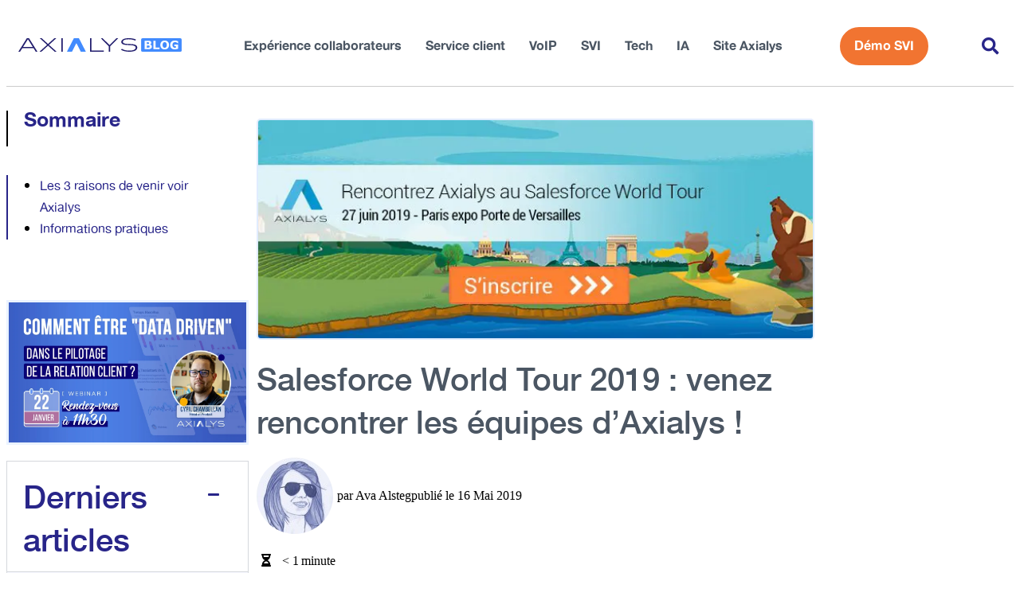

--- FILE ---
content_type: text/html; charset=UTF-8
request_url: https://blog.axialys.com/salesforce-world-tour-2019-venez-rencontrer-les-equipes-daxialys/
body_size: 19592
content:
<!doctype html>
<html lang="fr-FR">
<head>
	<meta charset="UTF-8">
	<meta name="viewport" content="width=device-width, initial-scale=1">
	<link rel="profile" href="https://gmpg.org/xfn/11">
	<meta name='robots' content='index, follow, max-image-preview:large, max-snippet:-1, max-video-preview:-1' />

	<!-- This site is optimized with the Yoast SEO plugin v26.6 - https://yoast.com/wordpress/plugins/seo/ -->
	<title>Salesforce World Tour 2019 : venez rencontrer les équipes d&#039;Axialys ! - Le Blog d&#039;Axialys</title>
	<link rel="canonical" href="https://blog.axialys.com/salesforce-world-tour-2019-venez-rencontrer-les-equipes-daxialys/" />
	<meta property="og:locale" content="fr_FR" />
	<meta property="og:type" content="article" />
	<meta property="og:title" content="Salesforce World Tour 2019 : venez rencontrer les équipes d&#039;Axialys ! - Le Blog d&#039;Axialys" />
	<meta property="og:description" content="Temps de lecture :  &lt; 1 minuteC&#8217;est avec grand plaisir que nous souhaitons vous annoncer notre présence à la journée parisienne d&#8217;inspiration et de partage organisée par le leader du CRM. Venez découvrir le futur de l&#8217;expérience client, imaginer de nouvelles méthodes pour fidéliser vos clients et transformer votre entreprise ! C&#8217;est le 27 juin prochain que Salesforce sera de passage [&hellip;]" />
	<meta property="og:url" content="https://blog.axialys.com/salesforce-world-tour-2019-venez-rencontrer-les-equipes-daxialys/" />
	<meta property="og:site_name" content="Le Blog d&#039;Axialys" />
	<meta property="article:published_time" content="2019-05-16T11:57:35+00:00" />
	<meta property="article:modified_time" content="2023-11-27T15:11:23+00:00" />
	<meta property="og:image" content="https://blog.axialys.com/wp-content/uploads/2019/12/salesforce-WT_2019-mail-2.jpg" />
	<meta property="og:image:width" content="680" />
	<meta property="og:image:height" content="268" />
	<meta property="og:image:type" content="image/jpeg" />
	<meta name="author" content="Ava Alsteg" />
	<meta name="twitter:card" content="summary_large_image" />
	<meta name="twitter:label1" content="Écrit par" />
	<meta name="twitter:data1" content="Ava Alsteg" />
	<meta name="twitter:label2" content="Durée de lecture estimée" />
	<meta name="twitter:data2" content="2 minutes" />
	<!-- / Yoast SEO plugin. -->



<link rel="alternate" type="application/rss+xml" title="Le Blog d&#039;Axialys &raquo; Flux" href="https://blog.axialys.com/feed/" />
<link rel="alternate" type="application/rss+xml" title="Le Blog d&#039;Axialys &raquo; Flux des commentaires" href="https://blog.axialys.com/comments/feed/" />
<link rel="alternate" title="oEmbed (JSON)" type="application/json+oembed" href="https://blog.axialys.com/wp-json/oembed/1.0/embed?url=https%3A%2F%2Fblog.axialys.com%2Fsalesforce-world-tour-2019-venez-rencontrer-les-equipes-daxialys%2F" />
<link rel="alternate" title="oEmbed (XML)" type="text/xml+oembed" href="https://blog.axialys.com/wp-json/oembed/1.0/embed?url=https%3A%2F%2Fblog.axialys.com%2Fsalesforce-world-tour-2019-venez-rencontrer-les-equipes-daxialys%2F&#038;format=xml" />
<style id='wp-img-auto-sizes-contain-inline-css'>
img:is([sizes=auto i],[sizes^="auto," i]){contain-intrinsic-size:3000px 1500px}
/*# sourceURL=wp-img-auto-sizes-contain-inline-css */
</style>
<style id='wp-emoji-styles-inline-css'>

	img.wp-smiley, img.emoji {
		display: inline !important;
		border: none !important;
		box-shadow: none !important;
		height: 1em !important;
		width: 1em !important;
		margin: 0 0.07em !important;
		vertical-align: -0.1em !important;
		background: none !important;
		padding: 0 !important;
	}
/*# sourceURL=wp-emoji-styles-inline-css */
</style>
<link rel='stylesheet' id='wp-block-library-css' href='https://blog.axialys.com/wp-includes/css/dist/block-library/style.min.css?ver=6.9' media='all' />
<style id='global-styles-inline-css'>
:root{--wp--preset--aspect-ratio--square: 1;--wp--preset--aspect-ratio--4-3: 4/3;--wp--preset--aspect-ratio--3-4: 3/4;--wp--preset--aspect-ratio--3-2: 3/2;--wp--preset--aspect-ratio--2-3: 2/3;--wp--preset--aspect-ratio--16-9: 16/9;--wp--preset--aspect-ratio--9-16: 9/16;--wp--preset--color--black: #000000;--wp--preset--color--cyan-bluish-gray: #abb8c3;--wp--preset--color--white: #ffffff;--wp--preset--color--pale-pink: #f78da7;--wp--preset--color--vivid-red: #cf2e2e;--wp--preset--color--luminous-vivid-orange: #ff6900;--wp--preset--color--luminous-vivid-amber: #fcb900;--wp--preset--color--light-green-cyan: #7bdcb5;--wp--preset--color--vivid-green-cyan: #00d084;--wp--preset--color--pale-cyan-blue: #8ed1fc;--wp--preset--color--vivid-cyan-blue: #0693e3;--wp--preset--color--vivid-purple: #9b51e0;--wp--preset--gradient--vivid-cyan-blue-to-vivid-purple: linear-gradient(135deg,rgb(6,147,227) 0%,rgb(155,81,224) 100%);--wp--preset--gradient--light-green-cyan-to-vivid-green-cyan: linear-gradient(135deg,rgb(122,220,180) 0%,rgb(0,208,130) 100%);--wp--preset--gradient--luminous-vivid-amber-to-luminous-vivid-orange: linear-gradient(135deg,rgb(252,185,0) 0%,rgb(255,105,0) 100%);--wp--preset--gradient--luminous-vivid-orange-to-vivid-red: linear-gradient(135deg,rgb(255,105,0) 0%,rgb(207,46,46) 100%);--wp--preset--gradient--very-light-gray-to-cyan-bluish-gray: linear-gradient(135deg,rgb(238,238,238) 0%,rgb(169,184,195) 100%);--wp--preset--gradient--cool-to-warm-spectrum: linear-gradient(135deg,rgb(74,234,220) 0%,rgb(151,120,209) 20%,rgb(207,42,186) 40%,rgb(238,44,130) 60%,rgb(251,105,98) 80%,rgb(254,248,76) 100%);--wp--preset--gradient--blush-light-purple: linear-gradient(135deg,rgb(255,206,236) 0%,rgb(152,150,240) 100%);--wp--preset--gradient--blush-bordeaux: linear-gradient(135deg,rgb(254,205,165) 0%,rgb(254,45,45) 50%,rgb(107,0,62) 100%);--wp--preset--gradient--luminous-dusk: linear-gradient(135deg,rgb(255,203,112) 0%,rgb(199,81,192) 50%,rgb(65,88,208) 100%);--wp--preset--gradient--pale-ocean: linear-gradient(135deg,rgb(255,245,203) 0%,rgb(182,227,212) 50%,rgb(51,167,181) 100%);--wp--preset--gradient--electric-grass: linear-gradient(135deg,rgb(202,248,128) 0%,rgb(113,206,126) 100%);--wp--preset--gradient--midnight: linear-gradient(135deg,rgb(2,3,129) 0%,rgb(40,116,252) 100%);--wp--preset--font-size--small: 13px;--wp--preset--font-size--medium: 20px;--wp--preset--font-size--large: 36px;--wp--preset--font-size--x-large: 42px;--wp--preset--spacing--20: 0.44rem;--wp--preset--spacing--30: 0.67rem;--wp--preset--spacing--40: 1rem;--wp--preset--spacing--50: 1.5rem;--wp--preset--spacing--60: 2.25rem;--wp--preset--spacing--70: 3.38rem;--wp--preset--spacing--80: 5.06rem;--wp--preset--shadow--natural: 6px 6px 9px rgba(0, 0, 0, 0.2);--wp--preset--shadow--deep: 12px 12px 50px rgba(0, 0, 0, 0.4);--wp--preset--shadow--sharp: 6px 6px 0px rgba(0, 0, 0, 0.2);--wp--preset--shadow--outlined: 6px 6px 0px -3px rgb(255, 255, 255), 6px 6px rgb(0, 0, 0);--wp--preset--shadow--crisp: 6px 6px 0px rgb(0, 0, 0);}:root { --wp--style--global--content-size: 800px;--wp--style--global--wide-size: 1200px; }:where(body) { margin: 0; }.wp-site-blocks > .alignleft { float: left; margin-right: 2em; }.wp-site-blocks > .alignright { float: right; margin-left: 2em; }.wp-site-blocks > .aligncenter { justify-content: center; margin-left: auto; margin-right: auto; }:where(.wp-site-blocks) > * { margin-block-start: 24px; margin-block-end: 0; }:where(.wp-site-blocks) > :first-child { margin-block-start: 0; }:where(.wp-site-blocks) > :last-child { margin-block-end: 0; }:root { --wp--style--block-gap: 24px; }:root :where(.is-layout-flow) > :first-child{margin-block-start: 0;}:root :where(.is-layout-flow) > :last-child{margin-block-end: 0;}:root :where(.is-layout-flow) > *{margin-block-start: 24px;margin-block-end: 0;}:root :where(.is-layout-constrained) > :first-child{margin-block-start: 0;}:root :where(.is-layout-constrained) > :last-child{margin-block-end: 0;}:root :where(.is-layout-constrained) > *{margin-block-start: 24px;margin-block-end: 0;}:root :where(.is-layout-flex){gap: 24px;}:root :where(.is-layout-grid){gap: 24px;}.is-layout-flow > .alignleft{float: left;margin-inline-start: 0;margin-inline-end: 2em;}.is-layout-flow > .alignright{float: right;margin-inline-start: 2em;margin-inline-end: 0;}.is-layout-flow > .aligncenter{margin-left: auto !important;margin-right: auto !important;}.is-layout-constrained > .alignleft{float: left;margin-inline-start: 0;margin-inline-end: 2em;}.is-layout-constrained > .alignright{float: right;margin-inline-start: 2em;margin-inline-end: 0;}.is-layout-constrained > .aligncenter{margin-left: auto !important;margin-right: auto !important;}.is-layout-constrained > :where(:not(.alignleft):not(.alignright):not(.alignfull)){max-width: var(--wp--style--global--content-size);margin-left: auto !important;margin-right: auto !important;}.is-layout-constrained > .alignwide{max-width: var(--wp--style--global--wide-size);}body .is-layout-flex{display: flex;}.is-layout-flex{flex-wrap: wrap;align-items: center;}.is-layout-flex > :is(*, div){margin: 0;}body .is-layout-grid{display: grid;}.is-layout-grid > :is(*, div){margin: 0;}body{padding-top: 0px;padding-right: 0px;padding-bottom: 0px;padding-left: 0px;}a:where(:not(.wp-element-button)){text-decoration: underline;}:root :where(.wp-element-button, .wp-block-button__link){background-color: #32373c;border-width: 0;color: #fff;font-family: inherit;font-size: inherit;font-style: inherit;font-weight: inherit;letter-spacing: inherit;line-height: inherit;padding-top: calc(0.667em + 2px);padding-right: calc(1.333em + 2px);padding-bottom: calc(0.667em + 2px);padding-left: calc(1.333em + 2px);text-decoration: none;text-transform: inherit;}.has-black-color{color: var(--wp--preset--color--black) !important;}.has-cyan-bluish-gray-color{color: var(--wp--preset--color--cyan-bluish-gray) !important;}.has-white-color{color: var(--wp--preset--color--white) !important;}.has-pale-pink-color{color: var(--wp--preset--color--pale-pink) !important;}.has-vivid-red-color{color: var(--wp--preset--color--vivid-red) !important;}.has-luminous-vivid-orange-color{color: var(--wp--preset--color--luminous-vivid-orange) !important;}.has-luminous-vivid-amber-color{color: var(--wp--preset--color--luminous-vivid-amber) !important;}.has-light-green-cyan-color{color: var(--wp--preset--color--light-green-cyan) !important;}.has-vivid-green-cyan-color{color: var(--wp--preset--color--vivid-green-cyan) !important;}.has-pale-cyan-blue-color{color: var(--wp--preset--color--pale-cyan-blue) !important;}.has-vivid-cyan-blue-color{color: var(--wp--preset--color--vivid-cyan-blue) !important;}.has-vivid-purple-color{color: var(--wp--preset--color--vivid-purple) !important;}.has-black-background-color{background-color: var(--wp--preset--color--black) !important;}.has-cyan-bluish-gray-background-color{background-color: var(--wp--preset--color--cyan-bluish-gray) !important;}.has-white-background-color{background-color: var(--wp--preset--color--white) !important;}.has-pale-pink-background-color{background-color: var(--wp--preset--color--pale-pink) !important;}.has-vivid-red-background-color{background-color: var(--wp--preset--color--vivid-red) !important;}.has-luminous-vivid-orange-background-color{background-color: var(--wp--preset--color--luminous-vivid-orange) !important;}.has-luminous-vivid-amber-background-color{background-color: var(--wp--preset--color--luminous-vivid-amber) !important;}.has-light-green-cyan-background-color{background-color: var(--wp--preset--color--light-green-cyan) !important;}.has-vivid-green-cyan-background-color{background-color: var(--wp--preset--color--vivid-green-cyan) !important;}.has-pale-cyan-blue-background-color{background-color: var(--wp--preset--color--pale-cyan-blue) !important;}.has-vivid-cyan-blue-background-color{background-color: var(--wp--preset--color--vivid-cyan-blue) !important;}.has-vivid-purple-background-color{background-color: var(--wp--preset--color--vivid-purple) !important;}.has-black-border-color{border-color: var(--wp--preset--color--black) !important;}.has-cyan-bluish-gray-border-color{border-color: var(--wp--preset--color--cyan-bluish-gray) !important;}.has-white-border-color{border-color: var(--wp--preset--color--white) !important;}.has-pale-pink-border-color{border-color: var(--wp--preset--color--pale-pink) !important;}.has-vivid-red-border-color{border-color: var(--wp--preset--color--vivid-red) !important;}.has-luminous-vivid-orange-border-color{border-color: var(--wp--preset--color--luminous-vivid-orange) !important;}.has-luminous-vivid-amber-border-color{border-color: var(--wp--preset--color--luminous-vivid-amber) !important;}.has-light-green-cyan-border-color{border-color: var(--wp--preset--color--light-green-cyan) !important;}.has-vivid-green-cyan-border-color{border-color: var(--wp--preset--color--vivid-green-cyan) !important;}.has-pale-cyan-blue-border-color{border-color: var(--wp--preset--color--pale-cyan-blue) !important;}.has-vivid-cyan-blue-border-color{border-color: var(--wp--preset--color--vivid-cyan-blue) !important;}.has-vivid-purple-border-color{border-color: var(--wp--preset--color--vivid-purple) !important;}.has-vivid-cyan-blue-to-vivid-purple-gradient-background{background: var(--wp--preset--gradient--vivid-cyan-blue-to-vivid-purple) !important;}.has-light-green-cyan-to-vivid-green-cyan-gradient-background{background: var(--wp--preset--gradient--light-green-cyan-to-vivid-green-cyan) !important;}.has-luminous-vivid-amber-to-luminous-vivid-orange-gradient-background{background: var(--wp--preset--gradient--luminous-vivid-amber-to-luminous-vivid-orange) !important;}.has-luminous-vivid-orange-to-vivid-red-gradient-background{background: var(--wp--preset--gradient--luminous-vivid-orange-to-vivid-red) !important;}.has-very-light-gray-to-cyan-bluish-gray-gradient-background{background: var(--wp--preset--gradient--very-light-gray-to-cyan-bluish-gray) !important;}.has-cool-to-warm-spectrum-gradient-background{background: var(--wp--preset--gradient--cool-to-warm-spectrum) !important;}.has-blush-light-purple-gradient-background{background: var(--wp--preset--gradient--blush-light-purple) !important;}.has-blush-bordeaux-gradient-background{background: var(--wp--preset--gradient--blush-bordeaux) !important;}.has-luminous-dusk-gradient-background{background: var(--wp--preset--gradient--luminous-dusk) !important;}.has-pale-ocean-gradient-background{background: var(--wp--preset--gradient--pale-ocean) !important;}.has-electric-grass-gradient-background{background: var(--wp--preset--gradient--electric-grass) !important;}.has-midnight-gradient-background{background: var(--wp--preset--gradient--midnight) !important;}.has-small-font-size{font-size: var(--wp--preset--font-size--small) !important;}.has-medium-font-size{font-size: var(--wp--preset--font-size--medium) !important;}.has-large-font-size{font-size: var(--wp--preset--font-size--large) !important;}.has-x-large-font-size{font-size: var(--wp--preset--font-size--x-large) !important;}
:root :where(.wp-block-pullquote){font-size: 1.5em;line-height: 1.6;}
/*# sourceURL=global-styles-inline-css */
</style>
<link rel='stylesheet' id='hello-elementor-css' href='https://blog.axialys.com/wp-content/themes/hello-elementor/style.css?ver=6.9' media='all' />
<link data-minify="1" rel='stylesheet' id='child-style-css' href='https://blog.axialys.com/wp-content/cache/min/1/wp-content/themes/hello-elementor-child/style.css?ver=1768637589' media='all' />
<link data-minify="1" rel='stylesheet' id='hello-elementor-theme-style-css' href='https://blog.axialys.com/wp-content/cache/min/1/wp-content/themes/hello-elementor/assets/css/theme.css?ver=1768637589' media='all' />
<link data-minify="1" rel='stylesheet' id='hello-elementor-header-footer-css' href='https://blog.axialys.com/wp-content/cache/min/1/wp-content/themes/hello-elementor/assets/css/header-footer.css?ver=1768637589' media='all' />
<link rel='stylesheet' id='elementor-frontend-css' href='https://blog.axialys.com/wp-content/plugins/elementor/assets/css/frontend.min.css?ver=3.34.0' media='all' />
<link rel='stylesheet' id='elementor-post-3759-css' href='https://blog.axialys.com/wp-content/uploads/elementor/css/post-3759.css?ver=1768637589' media='all' />
<link rel='stylesheet' id='widget-nav-menu-css' href='https://blog.axialys.com/wp-content/plugins/elementor-pro/assets/css/widget-nav-menu.min.css?ver=3.34.0' media='all' />
<link rel='stylesheet' id='widget-search-form-css' href='https://blog.axialys.com/wp-content/plugins/elementor-pro/assets/css/widget-search-form.min.css?ver=3.34.0' media='all' />
<link rel='stylesheet' id='elementor-icons-shared-0-css' href='https://blog.axialys.com/wp-content/plugins/elementor/assets/lib/font-awesome/css/fontawesome.min.css?ver=5.15.3' media='all' />
<link data-minify="1" rel='stylesheet' id='elementor-icons-fa-solid-css' href='https://blog.axialys.com/wp-content/cache/min/1/wp-content/plugins/elementor/assets/lib/font-awesome/css/solid.min.css?ver=1768637589' media='all' />
<link rel='stylesheet' id='widget-social-icons-css' href='https://blog.axialys.com/wp-content/plugins/elementor/assets/css/widget-social-icons.min.css?ver=3.34.0' media='all' />
<link rel='stylesheet' id='e-apple-webkit-css' href='https://blog.axialys.com/wp-content/plugins/elementor/assets/css/conditionals/apple-webkit.min.css?ver=3.34.0' media='all' />
<link rel='stylesheet' id='widget-heading-css' href='https://blog.axialys.com/wp-content/plugins/elementor/assets/css/widget-heading.min.css?ver=3.34.0' media='all' />
<link rel='stylesheet' id='widget-image-css' href='https://blog.axialys.com/wp-content/plugins/elementor/assets/css/widget-image.min.css?ver=3.34.0' media='all' />
<link rel='stylesheet' id='widget-accordion-css' href='https://blog.axialys.com/wp-content/plugins/elementor/assets/css/widget-accordion.min.css?ver=3.34.0' media='all' />
<link rel='stylesheet' id='e-sticky-css' href='https://blog.axialys.com/wp-content/plugins/elementor-pro/assets/css/modules/sticky.min.css?ver=3.34.0' media='all' />
<link rel='stylesheet' id='widget-post-info-css' href='https://blog.axialys.com/wp-content/plugins/elementor-pro/assets/css/widget-post-info.min.css?ver=3.34.0' media='all' />
<link rel='stylesheet' id='widget-icon-list-css' href='https://blog.axialys.com/wp-content/plugins/elementor/assets/css/widget-icon-list.min.css?ver=3.34.0' media='all' />
<link data-minify="1" rel='stylesheet' id='elementor-icons-fa-regular-css' href='https://blog.axialys.com/wp-content/cache/min/1/wp-content/plugins/elementor/assets/lib/font-awesome/css/regular.min.css?ver=1768637610' media='all' />
<link rel='stylesheet' id='e-popup-css' href='https://blog.axialys.com/wp-content/plugins/elementor-pro/assets/css/conditionals/popup.min.css?ver=3.34.0' media='all' />
<link data-minify="1" rel='stylesheet' id='elementor-icons-css' href='https://blog.axialys.com/wp-content/cache/min/1/wp-content/plugins/elementor/assets/lib/eicons/css/elementor-icons.min.css?ver=1768637589' media='all' />
<style id='elementor-icons-inline-css'>

		.elementor-add-new-section .elementor-add-templately-promo-button{
            background-color: #5d4fff !important;
            background-image: url(https://blog.axialys.com/wp-content/plugins/essential-addons-for-elementor-lite/assets/admin/images/templately/logo-icon.svg);
            background-repeat: no-repeat;
            background-position: center center;
            position: relative;
        }
        
		.elementor-add-new-section .elementor-add-templately-promo-button > i{
            height: 12px;
        }
        
        body .elementor-add-new-section .elementor-add-section-area-button {
            margin-left: 0;
        }

		.elementor-add-new-section .elementor-add-templately-promo-button{
            background-color: #5d4fff !important;
            background-image: url(https://blog.axialys.com/wp-content/plugins/essential-addons-for-elementor-lite/assets/admin/images/templately/logo-icon.svg);
            background-repeat: no-repeat;
            background-position: center center;
            position: relative;
        }
        
		.elementor-add-new-section .elementor-add-templately-promo-button > i{
            height: 12px;
        }
        
        body .elementor-add-new-section .elementor-add-section-area-button {
            margin-left: 0;
        }
/*# sourceURL=elementor-icons-inline-css */
</style>
<link rel='stylesheet' id='elementor-post-3818-css' href='https://blog.axialys.com/wp-content/uploads/elementor/css/post-3818.css?ver=1768637589' media='all' />
<link rel='stylesheet' id='elementor-post-3822-css' href='https://blog.axialys.com/wp-content/uploads/elementor/css/post-3822.css?ver=1768637589' media='all' />
<link rel='stylesheet' id='elementor-post-3766-css' href='https://blog.axialys.com/wp-content/uploads/elementor/css/post-3766.css?ver=1768637609' media='all' />
<link rel='stylesheet' id='eael-general-css' href='https://blog.axialys.com/wp-content/plugins/essential-addons-for-elementor-lite/assets/front-end/css/view/general.min.css?ver=6.5.5' media='all' />
<link data-minify="1" rel='stylesheet' id='eael-4056-css' href='https://blog.axialys.com/wp-content/cache/min/1/wp-content/uploads/essential-addons-elementor/eael-4056.css?ver=1768637610' media='all' />
<link rel='stylesheet' id='elementor-post-4056-css' href='https://blog.axialys.com/wp-content/uploads/elementor/css/post-4056.css?ver=1768637609' media='all' />
<link rel='stylesheet' id='elementor-post-5665-css' href='https://blog.axialys.com/wp-content/uploads/elementor/css/post-5665.css?ver=1768637723' media='all' />
<link rel='stylesheet' id='elementor-post-5647-css' href='https://blog.axialys.com/wp-content/uploads/elementor/css/post-5647.css?ver=1768637723' media='all' />
<link rel='stylesheet' id='elementor-post-5248-css' href='https://blog.axialys.com/wp-content/uploads/elementor/css/post-5248.css?ver=1768637723' media='all' />
<link data-minify="1" rel='stylesheet' id='axeptio/main-css' href='https://blog.axialys.com/wp-content/cache/min/1/wp-content/plugins/axeptio-sdk-integration/dist/css/frontend/main.css?ver=1768637589' media='all' />
<link data-minify="1" rel='stylesheet' id='elementor-gf-local-roboto-css' href='https://blog.axialys.com/wp-content/cache/min/1/wp-content/uploads/elementor/google-fonts/css/roboto.css?ver=1768637589' media='all' />
<link data-minify="1" rel='stylesheet' id='elementor-icons-fa-brands-css' href='https://blog.axialys.com/wp-content/cache/min/1/wp-content/plugins/elementor/assets/lib/font-awesome/css/brands.min.css?ver=1768637589' media='all' />
<script src="https://blog.axialys.com/wp-includes/js/jquery/jquery.min.js?ver=3.7.1" id="jquery-core-js" data-rocket-defer defer></script>


<link rel="https://api.w.org/" href="https://blog.axialys.com/wp-json/" /><link rel="alternate" title="JSON" type="application/json" href="https://blog.axialys.com/wp-json/wp/v2/posts/133" /><link rel="EditURI" type="application/rsd+xml" title="RSD" href="https://blog.axialys.com/xmlrpc.php?rsd" />
<meta name="generator" content="WordPress 6.9" />
<link rel='shortlink' href='https://blog.axialys.com/?p=133' />

		<!-- GA Google Analytics @ https://m0n.co/ga -->
		<script async src="https://www.googletagmanager.com/gtag/js?id=G-700JVR273G"></script>
		<script>
			window.dataLayer = window.dataLayer || [];
			function gtag(){dataLayer.push(arguments);}
			gtag('js', new Date());
			gtag('config', 'G-700JVR273G');
		</script>

	<meta name="generator" content="Elementor 3.34.0; features: additional_custom_breakpoints; settings: css_print_method-external, google_font-enabled, font_display-swap">
<!-- Google Tag Manager -->
<script>(function(w,d,s,l,i){w[l]=w[l]||[];w[l].push({'gtm.start':
new Date().getTime(),event:'gtm.js'});var f=d.getElementsByTagName(s)[0],
j=d.createElement(s),dl=l!='dataLayer'?'&l='+l:'';j.async=true;j.src=
'https://www.googletagmanager.com/gtm.js?id='+i+dl;f.parentNode.insertBefore(j,f);
})(window,document,'script','dataLayer','GTM-P6CDVM3');</script>
<!-- End Google Tag Manager -->
			<style>
				.e-con.e-parent:nth-of-type(n+4):not(.e-lazyloaded):not(.e-no-lazyload),
				.e-con.e-parent:nth-of-type(n+4):not(.e-lazyloaded):not(.e-no-lazyload) * {
					background-image: none !important;
				}
				@media screen and (max-height: 1024px) {
					.e-con.e-parent:nth-of-type(n+3):not(.e-lazyloaded):not(.e-no-lazyload),
					.e-con.e-parent:nth-of-type(n+3):not(.e-lazyloaded):not(.e-no-lazyload) * {
						background-image: none !important;
					}
				}
				@media screen and (max-height: 640px) {
					.e-con.e-parent:nth-of-type(n+2):not(.e-lazyloaded):not(.e-no-lazyload),
					.e-con.e-parent:nth-of-type(n+2):not(.e-lazyloaded):not(.e-no-lazyload) * {
						background-image: none !important;
					}
				}
			</style>
			<noscript><style>.lazyload[data-src]{display:none !important;}</style></noscript><style>.lazyload{background-image:none !important;}.lazyload:before{background-image:none !important;}</style><link rel="icon" href="https://blog.axialys.com/wp-content/uploads/2023/06/cropped-favicon-32x32.webp" sizes="32x32" />
<link rel="icon" href="https://blog.axialys.com/wp-content/uploads/2023/06/cropped-favicon-192x192.webp" sizes="192x192" />
<link rel="apple-touch-icon" href="https://blog.axialys.com/wp-content/uploads/2023/06/cropped-favicon-180x180.webp" />
<meta name="msapplication-TileImage" content="https://blog.axialys.com/wp-content/uploads/2023/06/cropped-favicon-270x270.webp" />
		<style id="wp-custom-css">
			.post-template-default img.attachment-full {
  width: 100%;
  border: 2px solid #e0ecff;
  border-radius: 5px;
}		</style>
		<noscript><style id="rocket-lazyload-nojs-css">.rll-youtube-player, [data-lazy-src]{display:none !important;}</style></noscript><meta name="generator" content="WP Rocket 3.20.3" data-wpr-features="wpr_defer_js wpr_minify_concatenate_js wpr_lazyload_images wpr_lazyload_iframes wpr_minify_css wpr_preload_links wpr_desktop" /></head>
<body class="wp-singular post-template-default single single-post postid-133 single-format-standard wp-custom-logo wp-embed-responsive wp-theme-hello-elementor wp-child-theme-hello-elementor-child hello-elementor-default elementor-default elementor-kit-3759 elementor-page-3766">

<!-- Google Tag Manager (noscript) -->
<noscript><iframe src="https://www.googletagmanager.com/ns.html?id=GTM-P6CDVM3"
height="0" width="0" style="display:none;visibility:hidden"></iframe></noscript>
<!-- End Google Tag Manager (noscript) -->

<a class="skip-link screen-reader-text" href="#content">Aller au contenu</a>

		<header data-rocket-location-hash="33b8eb01dcc4ad24f3e0ea540c1593fc" data-elementor-type="header" data-elementor-id="3818" class="elementor elementor-3818 elementor-location-header" data-elementor-post-type="elementor_library">
					<section data-particle_enable="false" data-particle-mobile-disabled="false" class="elementor-section elementor-top-section elementor-element elementor-element-3c8da666 elementor-section-full_width lightHeader elementor-section-height-min-height elementor-section-content-middle elementor-section-height-default elementor-section-items-middle" data-id="3c8da666" data-element_type="section" id="headerFade" data-settings="{&quot;background_background&quot;:&quot;classic&quot;}">
						<div data-rocket-location-hash="0b3376bad69c5a64f5d59c7096455786" class="elementor-container elementor-column-gap-no">
					<div class="elementor-column elementor-col-100 elementor-top-column elementor-element elementor-element-5ce5e81e" data-id="5ce5e81e" data-element_type="column">
			<div class="elementor-widget-wrap elementor-element-populated">
						<section data-particle_enable="false" data-particle-mobile-disabled="false" class="elementor-section elementor-inner-section elementor-element elementor-element-1ea859ad elementor-section-boxed elementor-section-height-default elementor-section-height-default" data-id="1ea859ad" data-element_type="section">
						<div data-rocket-location-hash="eac155a3892479f449c75ed842fd7612" class="elementor-container elementor-column-gap-default">
					<div class="elementor-column elementor-col-100 elementor-inner-column elementor-element elementor-element-71dd9e9e" data-id="71dd9e9e" data-element_type="column" id="headerMenuTop02">
			<div class="elementor-widget-wrap elementor-element-populated">
						<div class="elementor-element elementor-element-3ae7f634 elementor-widget__width-auto elementor-widget-mobile__width-initial itemTop02 elementor-widget elementor-widget-html" data-id="3ae7f634" data-element_type="widget" data-widget_type="html.default">
				<div class="elementor-widget-container">
					<a href="/" id="logoScrollChange"></a>				</div>
				</div>
				<div class="elementor-element elementor-element-7277bd86 elementor-nav-menu__align-center elementor-nav-menu--stretch elementor-widget__width-auto elementor-widget-mobile__width-initial itemTop02 elementor-nav-menu--dropdown-tablet elementor-nav-menu__text-align-aside elementor-nav-menu--toggle elementor-nav-menu--burger elementor-widget elementor-widget-nav-menu" data-id="7277bd86" data-element_type="widget" id="navigationMainMars2023" data-settings="{&quot;full_width&quot;:&quot;stretch&quot;,&quot;layout&quot;:&quot;horizontal&quot;,&quot;submenu_icon&quot;:{&quot;value&quot;:&quot;&lt;i class=\&quot;fas fa-caret-down\&quot; aria-hidden=\&quot;true\&quot;&gt;&lt;\/i&gt;&quot;,&quot;library&quot;:&quot;fa-solid&quot;},&quot;toggle&quot;:&quot;burger&quot;}" data-widget_type="nav-menu.default">
				<div class="elementor-widget-container">
								<nav aria-label="Menu" class="elementor-nav-menu--main elementor-nav-menu__container elementor-nav-menu--layout-horizontal e--pointer-none">
				<ul id="menu-1-7277bd86" class="elementor-nav-menu"><li class="menu-item menu-item-type-taxonomy menu-item-object-category menu-item-3879"><a href="https://blog.axialys.com/category/experience-collaborateurs/" class="elementor-item">Expérience collaborateurs</a></li>
<li class="menu-item menu-item-type-taxonomy menu-item-object-category menu-item-3893"><a href="https://blog.axialys.com/category/service-client/" class="elementor-item">Service client</a></li>
<li class="menu-item menu-item-type-taxonomy menu-item-object-category menu-item-3910"><a href="https://blog.axialys.com/category/voip/" class="elementor-item">VoIP</a></li>
<li class="menu-item menu-item-type-taxonomy menu-item-object-category menu-item-4407"><a href="https://blog.axialys.com/category/svi/" class="elementor-item">SVI</a></li>
<li class="menu-item menu-item-type-taxonomy menu-item-object-category menu-item-4221"><a href="https://blog.axialys.com/category/tech/" class="elementor-item">Tech</a></li>
<li class="menu-item menu-item-type-taxonomy menu-item-object-category menu-item-5696"><a href="https://blog.axialys.com/category/ia/" class="elementor-item">IA</a></li>
<li class="menu-item menu-item-type-custom menu-item-object-custom menu-item-5694"><a target="_blank" href="https://www.axialys.com/" class="elementor-item">Site Axialys</a></li>
</ul>			</nav>
					<div class="elementor-menu-toggle" role="button" tabindex="0" aria-label="Permuter le menu" aria-expanded="false">
			<i aria-hidden="true" role="presentation" class="elementor-menu-toggle__icon--open eicon-menu-bar"></i><i aria-hidden="true" role="presentation" class="elementor-menu-toggle__icon--close eicon-close"></i>		</div>
					<nav class="elementor-nav-menu--dropdown elementor-nav-menu__container" aria-hidden="true">
				<ul id="menu-2-7277bd86" class="elementor-nav-menu"><li class="menu-item menu-item-type-taxonomy menu-item-object-category menu-item-3879"><a href="https://blog.axialys.com/category/experience-collaborateurs/" class="elementor-item" tabindex="-1">Expérience collaborateurs</a></li>
<li class="menu-item menu-item-type-taxonomy menu-item-object-category menu-item-3893"><a href="https://blog.axialys.com/category/service-client/" class="elementor-item" tabindex="-1">Service client</a></li>
<li class="menu-item menu-item-type-taxonomy menu-item-object-category menu-item-3910"><a href="https://blog.axialys.com/category/voip/" class="elementor-item" tabindex="-1">VoIP</a></li>
<li class="menu-item menu-item-type-taxonomy menu-item-object-category menu-item-4407"><a href="https://blog.axialys.com/category/svi/" class="elementor-item" tabindex="-1">SVI</a></li>
<li class="menu-item menu-item-type-taxonomy menu-item-object-category menu-item-4221"><a href="https://blog.axialys.com/category/tech/" class="elementor-item" tabindex="-1">Tech</a></li>
<li class="menu-item menu-item-type-taxonomy menu-item-object-category menu-item-5696"><a href="https://blog.axialys.com/category/ia/" class="elementor-item" tabindex="-1">IA</a></li>
<li class="menu-item menu-item-type-custom menu-item-object-custom menu-item-5694"><a target="_blank" href="https://www.axialys.com/" class="elementor-item" tabindex="-1">Site Axialys</a></li>
</ul>			</nav>
						</div>
				</div>
				<div class="elementor-element elementor-element-57a515b elementor-widget__width-auto elementor-widget elementor-widget-button" data-id="57a515b" data-element_type="widget" data-widget_type="button.default">
				<div class="elementor-widget-container">
									<div class="elementor-button-wrapper">
					<a class="elementor-button elementor-button-link elementor-size-sm" href="https://www.axialys.com/demo/">
						<span class="elementor-button-content-wrapper">
									<span class="elementor-button-text">Démo SVI</span>
					</span>
					</a>
				</div>
								</div>
				</div>
				<div class="elementor-element elementor-element-11356e3e elementor-search-form--skin-full_screen elementor-widget__width-auto elementor-widget-mobile__width-initial itemTop02 elementor-widget elementor-widget-search-form" data-id="11356e3e" data-element_type="widget" id="formSearchIcon" data-settings="{&quot;skin&quot;:&quot;full_screen&quot;}" data-widget_type="search-form.default">
				<div class="elementor-widget-container">
							<search role="search">
			<form class="elementor-search-form" action="https://blog.axialys.com" method="get">
												<div class="elementor-search-form__toggle" role="button" tabindex="0" aria-label="Rechercher ">
					<i aria-hidden="true" class="fas fa-search"></i>				</div>
								<div class="elementor-search-form__container">
					<label class="elementor-screen-only" for="elementor-search-form-11356e3e">Rechercher </label>

					
					<input id="elementor-search-form-11356e3e" placeholder="rechercher" class="elementor-search-form__input" type="search" name="s" value="">
					
					
										<div class="dialog-lightbox-close-button dialog-close-button" role="button" tabindex="0" aria-label="Fermer ce champ de recherche.">
						<i aria-hidden="true" class="eicon-close"></i>					</div>
									</div>
			</form>
		</search>
						</div>
				</div>
					</div>
		</div>
					</div>
		</section>
					</div>
		</div>
					</div>
		</section>
				</header>
				<div data-rocket-location-hash="cd41045f8f75fcc98ac56434157722b4" data-elementor-type="single-post" data-elementor-id="3766" class="elementor elementor-3766 elementor-location-single post-133 post type-post status-publish format-standard has-post-thumbnail hentry category-actualites" data-elementor-post-type="elementor_library">
					<section data-rocket-location-hash="3f8b6a30d922e23e2374b108402bc09b" data-particle_enable="false" data-particle-mobile-disabled="false" class="elementor-section elementor-top-section elementor-element elementor-element-cd8f172 elementor-section-boxed elementor-section-height-default elementor-section-height-default" data-id="cd8f172" data-element_type="section">
						<div data-rocket-location-hash="9f3cdebd482219aef067dbc56403b8d3" class="elementor-container elementor-column-gap-default">
					<div class="elementor-column elementor-col-33 elementor-top-column elementor-element elementor-element-1e4d7a1c elementor-hidden-tablet elementor-hidden-mobile" data-id="1e4d7a1c" data-element_type="column">
			<div class="elementor-widget-wrap elementor-element-populated">
						<section data-particle_enable="false" data-particle-mobile-disabled="false" class="elementor-section elementor-inner-section elementor-element elementor-element-447198e7 elementor-section-boxed elementor-section-height-default elementor-section-height-default" data-id="447198e7" data-element_type="section" data-settings="{&quot;sticky_offset&quot;:110,&quot;sticky_on&quot;:[&quot;desktop&quot;],&quot;sticky_parent&quot;:&quot;yes&quot;,&quot;sticky&quot;:&quot;top&quot;,&quot;sticky_effects_offset&quot;:0,&quot;sticky_anchor_link_offset&quot;:0}">
						<div data-rocket-location-hash="028f2321af60c698d7eb1a54aeed5255" class="elementor-container elementor-column-gap-default">
					<div class="elementor-column elementor-col-100 elementor-inner-column elementor-element elementor-element-41d2f4bb" data-id="41d2f4bb" data-element_type="column">
			<div class="elementor-widget-wrap elementor-element-populated">
						<div class="elementor-element elementor-element-fe0dada titreSommaire elementor-widget elementor-widget-heading" data-id="fe0dada" data-element_type="widget" data-widget_type="heading.default">
				<div class="elementor-widget-container">
					<h2 class="elementor-heading-title elementor-size-default">Sommaire</h2>				</div>
				</div>
				<div class="elementor-element elementor-element-a440e9a elementor-widget elementor-widget-html" data-id="a440e9a" data-element_type="widget" data-widget_type="html.default">
				<div class="elementor-widget-container">
					<ul class="sommaire"></ul>				</div>
				</div>
				<div class="elementor-element elementor-element-d015fcf elementor-widget elementor-widget-image" data-id="d015fcf" data-element_type="widget" data-widget_type="image.default">
				<div class="elementor-widget-container">
																<a href="https://app.livestorm.co/axialys/pilotage-rc-data-driven" target="_blank">
							<img width="800" height="450" src="data:image/svg+xml,%3Csvg%20xmlns='http://www.w3.org/2000/svg'%20viewBox='0%200%20800%20450'%3E%3C/svg%3E" class="attachment-large size-large wp-image-5923 ewww_webp_lazy_load" alt="webinar pilotage data-driven" data-lazy-srcset="https://blog.axialys.com/wp-content/uploads/2023/06/webinar-prospect-data_003-1024x576.jpg 1024w, https://blog.axialys.com/wp-content/uploads/2023/06/webinar-prospect-data_003-300x169.jpg 300w, https://blog.axialys.com/wp-content/uploads/2023/06/webinar-prospect-data_003-768x432.jpg 768w, https://blog.axialys.com/wp-content/uploads/2023/06/webinar-prospect-data_003-1536x864.jpg 1536w, https://blog.axialys.com/wp-content/uploads/2023/06/webinar-prospect-data_003.jpg 1920w" data-lazy-sizes="(max-width: 800px) 100vw, 800px" data-lazy-src="https://blog.axialys.com/wp-content/uploads/2023/06/webinar-prospect-data_003-1024x576.jpg" data-lazy-src-webp="https://blog.axialys.com/wp-content/uploads/2023/06/webinar-prospect-data_003-1024x576.jpg.webp" data-lazy-srcset-webp="https://blog.axialys.com/wp-content/uploads/2023/06/webinar-prospect-data_003-1024x576.jpg.webp 1024w, https://blog.axialys.com/wp-content/uploads/2023/06/webinar-prospect-data_003-300x169.jpg.webp 300w, https://blog.axialys.com/wp-content/uploads/2023/06/webinar-prospect-data_003-768x432.jpg.webp 768w, https://blog.axialys.com/wp-content/uploads/2023/06/webinar-prospect-data_003-1536x864.jpg.webp 1536w, https://blog.axialys.com/wp-content/uploads/2023/06/webinar-prospect-data_003.jpg.webp 1920w" /><noscript><img width="800" height="450" src="https://blog.axialys.com/wp-content/uploads/2023/06/webinar-prospect-data_003-1024x576.jpg" class="attachment-large size-large wp-image-5923" alt="webinar pilotage data-driven" srcset="https://blog.axialys.com/wp-content/uploads/2023/06/webinar-prospect-data_003-1024x576.jpg 1024w, https://blog.axialys.com/wp-content/uploads/2023/06/webinar-prospect-data_003-300x169.jpg 300w, https://blog.axialys.com/wp-content/uploads/2023/06/webinar-prospect-data_003-768x432.jpg 768w, https://blog.axialys.com/wp-content/uploads/2023/06/webinar-prospect-data_003-1536x864.jpg 1536w, https://blog.axialys.com/wp-content/uploads/2023/06/webinar-prospect-data_003.jpg 1920w" sizes="(max-width: 800px) 100vw, 800px" /></noscript>								</a>
															</div>
				</div>
				<div class="elementor-element elementor-element-6553ad9 elementor-widget elementor-widget-accordion" data-id="6553ad9" data-element_type="widget" data-widget_type="accordion.default">
				<div class="elementor-widget-container">
							<div class="elementor-accordion">
							<div class="elementor-accordion-item">
					<div id="elementor-tab-title-1061" class="elementor-tab-title" data-tab="1" role="button" aria-controls="elementor-tab-content-1061" aria-expanded="false">
													<span class="elementor-accordion-icon elementor-accordion-icon-right" aria-hidden="true">
															<span class="elementor-accordion-icon-closed"><i class="fas fa-plus"></i></span>
								<span class="elementor-accordion-icon-opened"><i class="fas fa-minus"></i></span>
														</span>
												<a class="elementor-accordion-title" tabindex="0">Derniers articles</a>
					</div>
					<div id="elementor-tab-content-1061" class="elementor-tab-content elementor-clearfix" data-tab="1" role="region" aria-labelledby="elementor-tab-title-1061">		<div data-elementor-type="widget" data-elementor-id="4056" class="elementor elementor-4056" data-elementor-post-type="elementor_library">
						<div class="elementor-element elementor-element-4056 elementor-widget elementor-widget-eael-post-block" data-id="4056" data-element_type="widget" data-widget_type="eael-post-block.default">
				<div class="elementor-widget-container">
					<div id="eael-post-block-4056" class="eael-post-block default post-block-layout-block">
            <div class="eael-post-block-grid eael-post-appender eael-post-appender-4056  "><article class="eael-post-block-item eael-post-block-column">
    <div class="eael-post-block-item-holder">
        <div class="eael-post-block-item-holder-inner"><div class="eael-entry-wrapper"><header class="eael-entry-header"><p class="eael-entry-title">
                                    <a class="eael-grid-post-link" href="https://blog.axialys.com/image-de-marque-et-service-client/" title="Image de marque et service client : un duo incontournable pour réussir en 2026">
                                    Image de marque et service client : un duo incontournable pour réussir en 2026
                                    </a>

                                </p></header><div class="eael-entry-content"></div>
                </div></div>
    </div>
</article><article class="eael-post-block-item eael-post-block-column">
    <div class="eael-post-block-item-holder">
        <div class="eael-post-block-item-holder-inner"><div class="eael-entry-wrapper"><header class="eael-entry-header"><p class="eael-entry-title">
                                    <a class="eael-grid-post-link" href="https://blog.axialys.com/optimiser-les-parcours-dappels/" title="Parcours d’appels : comment optimiser l’expérience client dès le premier contact">
                                    Parcours d’appels : comment optimiser l’expérience client dès le premier contact
                                    </a>

                                </p></header><div class="eael-entry-content"></div>
                </div></div>
    </div>
</article><article class="eael-post-block-item eael-post-block-column">
    <div class="eael-post-block-item-holder">
        <div class="eael-post-block-item-holder-inner"><div class="eael-entry-wrapper"><header class="eael-entry-header"><p class="eael-entry-title">
                                    <a class="eael-grid-post-link" href="https://blog.axialys.com/preparer-sa-strategie-de-service-client-2026/" title="Préparer sa stratégie de service client pour 2026 : méthodes, priorités et leviers de performance">
                                    Préparer sa stratégie de service client pour 2026 : méthodes, priorités et leviers de performance
                                    </a>

                                </p></header><div class="eael-entry-content"></div>
                </div></div>
    </div>
</article></div>
		</div>            <div class="eael-load-more-button-wrap eael-force-hide">
                <button class="eael-load-more-button" id="eael-load-more-btn-4056" data-widget-id="4056" data-widget="4056" data-page-id="4056" data-template="{&quot;dir&quot;:&quot;pro&quot;,&quot;file_name&quot;:&quot;default.php&quot;,&quot;name&quot;:&quot;Post-Block&quot;}" data-class="Essential_Addons_Elementor\Pro\Elements\Post_Block" data-layout="" data-page="1" data-args="orderby=date&amp;order=desc&amp;ignore_sticky_posts=1&amp;post_status=publish&amp;posts_per_page=3&amp;offset=&amp;post_type=post" data-max-page="177">
                    <span class="eael-btn-loader button__loader"></span>
                    <span class="eael_load_more_text"></span>
                </button>
            </div>
            				</div>
				</div>
				</div>
		</div>
				</div>
							<div class="elementor-accordion-item">
					<div id="elementor-tab-title-1062" class="elementor-tab-title" data-tab="2" role="button" aria-controls="elementor-tab-content-1062" aria-expanded="false">
													<span class="elementor-accordion-icon elementor-accordion-icon-right" aria-hidden="true">
															<span class="elementor-accordion-icon-closed"><i class="fas fa-plus"></i></span>
								<span class="elementor-accordion-icon-opened"><i class="fas fa-minus"></i></span>
														</span>
												<a class="elementor-accordion-title" tabindex="0"></a>
					</div>
					<div id="elementor-tab-content-1062" class="elementor-tab-content elementor-clearfix" data-tab="2" role="region" aria-labelledby="elementor-tab-title-1062"></div>
				</div>
								</div>
						</div>
				</div>
					</div>
		</div>
					</div>
		</section>
					</div>
		</div>
				<div class="elementor-column elementor-col-66 elementor-top-column elementor-element elementor-element-1b8af242 Test" data-id="1b8af242" data-element_type="column">
			<div class="elementor-widget-wrap elementor-element-populated">
						<div class="elementor-element elementor-element-5de99cd9 elementor-widget elementor-widget-theme-post-featured-image elementor-widget-image" data-id="5de99cd9" data-element_type="widget" data-widget_type="theme-post-featured-image.default">
				<div class="elementor-widget-container">
															<img width="680" height="268" src="data:image/svg+xml,%3Csvg%20xmlns='http://www.w3.org/2000/svg'%20viewBox='0%200%20680%20268'%3E%3C/svg%3E" class="attachment-full size-full wp-image-438 ewww_webp_lazy_load" alt="Salesforce WT 2019" data-lazy-srcset="https://blog.axialys.com/wp-content/uploads/2019/12/salesforce-WT_2019-mail-2.jpg 680w, https://blog.axialys.com/wp-content/uploads/2019/12/salesforce-WT_2019-mail-2-300x118.jpg 300w" data-lazy-sizes="(max-width: 680px) 100vw, 680px" data-lazy-src="https://blog.axialys.com/wp-content/uploads/2019/12/salesforce-WT_2019-mail-2.jpg" data-lazy-src-webp="https://blog.axialys.com/wp-content/uploads/2019/12/salesforce-WT_2019-mail-2.jpg.webp" data-lazy-srcset-webp="https://blog.axialys.com/wp-content/uploads/2019/12/salesforce-WT_2019-mail-2.jpg.webp 680w, https://blog.axialys.com/wp-content/uploads/2019/12/salesforce-WT_2019-mail-2-300x118.jpg.webp 300w" /><noscript><img width="680" height="268" src="https://blog.axialys.com/wp-content/uploads/2019/12/salesforce-WT_2019-mail-2.jpg" class="attachment-full size-full wp-image-438" alt="Salesforce WT 2019" srcset="https://blog.axialys.com/wp-content/uploads/2019/12/salesforce-WT_2019-mail-2.jpg 680w, https://blog.axialys.com/wp-content/uploads/2019/12/salesforce-WT_2019-mail-2-300x118.jpg 300w" sizes="(max-width: 680px) 100vw, 680px" /></noscript>															</div>
				</div>
				<div class="elementor-element elementor-element-2aeab2f8 elementor-widget elementor-widget-theme-post-title elementor-page-title elementor-widget-heading" data-id="2aeab2f8" data-element_type="widget" data-widget_type="theme-post-title.default">
				<div class="elementor-widget-container">
					<h1 class="elementor-heading-title elementor-size-default">Salesforce World Tour 2019 : venez rencontrer les équipes d&#8217;Axialys !</h1>				</div>
				</div>
				<div class="elementor-element elementor-element-1928c555 elementor-widget elementor-widget-post-info" data-id="1928c555" data-element_type="widget" data-widget_type="post-info.default">
				<div class="elementor-widget-container">
							<ul class="elementor-inline-items elementor-icon-list-items elementor-post-info">
								<li class="elementor-icon-list-item elementor-repeater-item-3c6ebb8 elementor-inline-item" >
										<span class="elementor-icon-list-icon">
								<img class="elementor-avatar" src="data:image/svg+xml,%3Csvg%20xmlns='http://www.w3.org/2000/svg'%20viewBox='0%200%200%200'%3E%3C/svg%3E" alt="Image de Ava Alsteg" data-lazy-src="https://secure.gravatar.com/avatar/661f922f9ee4a283582c427a2c26bfa5f01ce30d2e4c0f7dba20cfc8373b16f2?s=96&#038;d=mm&#038;r=g"><noscript><img class="elementor-avatar" src="https://secure.gravatar.com/avatar/661f922f9ee4a283582c427a2c26bfa5f01ce30d2e4c0f7dba20cfc8373b16f2?s=96&amp;d=mm&amp;r=g" alt="Image de Ava Alsteg" loading="lazy"></noscript>
							</span>
									<span class="elementor-icon-list-text elementor-post-info__item elementor-post-info__item--type-author">
							<span class="elementor-post-info__item-prefix">par</span>
										Ava Alsteg					</span>
								</li>
				<li class="elementor-icon-list-item elementor-repeater-item-4c7384f elementor-inline-item" >
													<span class="elementor-icon-list-text elementor-post-info__item elementor-post-info__item--type-date">
							<span class="elementor-post-info__item-prefix">publié le</span>
										<time>16 Mai 2019</time>					</span>
								</li>
				</ul>
						</div>
				</div>
				<div class="elementor-element elementor-element-45e1f07 elementor-widget elementor-widget-theme-post-content" data-id="45e1f07" data-element_type="widget" data-widget_type="theme-post-content.default">
				<div class="elementor-widget-container">
					<span class="span-reading-time rt-reading-time" style="display: block;"><span class="rt-label rt-prefix">Temps de lecture : </span> <span class="rt-time"> &lt; 1</span> <span class="rt-label rt-postfix">minute</span></span>
<p>C&#8217;est avec grand plaisir que nous souhaitons vous annoncer notre présence à la journée parisienne d&#8217;inspiration et de partage organisée par le leader du CRM. Venez découvrir le futur de l&#8217;expérience client, imaginer de nouvelles méthodes pour fidéliser vos clients et transformer votre entreprise !</p>



<span id="more-133"></span>



<p>C&#8217;est le 27 juin prochain que Salesforce sera de passage à Paris pour présenter ses dernières innovations. L&#8217;occasion de venir découvrir comment des entreprises qui vous ressemblent répondent aux enjeux de votre métier et innovent avec Salesforce et ses partenaires.</p>



<p><a href="https://www.salesforce.com/fr/form/event/paris/register/" target="_blank" rel="noopener noreferrer">Inscrivez-vous maintenant</a></p>



<p><em><strong>Au programme</strong></em><br>Des ateliers thématiques, une conférence plénière, des témoignages clients, un cocktail et du networking.</p>



<p><em><strong>Avec qui ?</strong></em> <br>Plus de 10 000 visiteurs venus s&#8217;inspirer des dernières tendances en termes d&#8217;expérience client et de CRM.&nbsp;</p>



<h2 class="wp-block-heading">Les 3 raisons de venir voir Axialys</h2>



<ol class="wp-block-list">
<li>Vous pourrez découvrir le <a href="https://www.axialys.com/solution-centres-dappels/voice-management" target="_blank" rel="noopener noreferrer" data-wplink-edit="true">Voice Management</a> : notre logiciel Cloud Call Center qui s&#8217;intègre nativement à Salesforce pour vous permettre d&#8217;avoir la voix et la data en un seul endroit</li>



<li>Vous assisterez à une démo&nbsp;en direct de notre solution et nos équipes seront disponibles pour répondre à toutes vos questions, partager leur expérience et celle de nos clients</li>



<li>Nous sommes partenaire Gold de l&#8217;évènement. Un argument en or, non ?</li>
</ol>



<h2 class="wp-block-heading">Informations pratiques</h2>



<p>Le Salesforce World Tour est le plus grand évènement dédié à la relation client en France.</p>



<p><em><strong>Quand ?</strong></em> <br>Il se tiendra le jeudi 27 juin 2019 de 8h30 à 19h30.</p>



<p><em><strong>Où ?</strong></em> <br>Paris Expo Porte de Versailles &#8211; Hall 7.3 <br>2 Place de la Porte de Versailles &#8211; 75015</p>



<p>Le nombre de personnes que Salesforce peut accueillir est limité donc pensez à vous inscrire rapidement pour assurer votre place !&nbsp;<a href="https://www.salesforce.com/fr/form/event/paris/register/" target="_blank" rel="noopener noreferrer">S&#8217;inscrire &gt;&gt;&gt;&nbsp;&nbsp;</a></p>


<p class='text-center'><a href='https://www.axialys.com/demo-logiciel-call-center/' target='_blank'><img class="img-responsive img-thumbnail ewww_webp_lazy_load" src="data:image/svg+xml,%3Csvg%20xmlns='http://www.w3.org/2000/svg'%20viewBox='0%200%200%200'%3E%3C/svg%3E" alt='Téléphonie Service Client' data-lazy-src="https://blog.axialys.com/wp-content/uploads/2021/11/logiciel-call-center.png" data-lazy-src-webp="https://blog.axialys.com/wp-content/uploads/2021/11/logiciel-call-center.png.webp" /><noscript><img class='img-responsive img-thumbnail' src='https://blog.axialys.com/wp-content/uploads/2021/11/logiciel-call-center.png' alt='Téléphonie Service Client' /></noscript></a></p>
				</div>
				</div>
				<div class="elementor-element elementor-element-fabf531 categorie elementor-widget elementor-widget-post-info" data-id="fabf531" data-element_type="widget" data-widget_type="post-info.default">
				<div class="elementor-widget-container">
							<ul class="elementor-inline-items elementor-icon-list-items elementor-post-info">
								<li class="elementor-icon-list-item elementor-repeater-item-fa01c9b elementor-inline-item" >
										<span class="elementor-icon-list-icon">
								<i aria-hidden="true" class="far fa-folder-open"></i>							</span>
									<span class="elementor-icon-list-text elementor-post-info__item elementor-post-info__item--type-terms">
										<span class="elementor-post-info__terms-list">
				<a href="https://blog.axialys.com/category/actualites/" class="elementor-post-info__terms-list-item">Actualités</a>				</span>
					</span>
								</li>
				</ul>
						</div>
				</div>
					</div>
		</div>
					</div>
		</section>
				</div>
				<footer data-elementor-type="footer" data-elementor-id="3822" class="elementor elementor-3822 elementor-location-footer" data-elementor-post-type="elementor_library">
					<section data-particle_enable="false" data-particle-mobile-disabled="false" class="elementor-section elementor-top-section elementor-element elementor-element-30b24c79 elementor-section-boxed elementor-section-height-default elementor-section-height-default" data-id="30b24c79" data-element_type="section" data-settings="{&quot;background_background&quot;:&quot;classic&quot;}">
						<div data-rocket-location-hash="04990c77ccee37d2d425f34dc5533c54" class="elementor-container elementor-column-gap-default">
					<div class="elementor-column elementor-col-50 elementor-top-column elementor-element elementor-element-4dd72e24 verticalCenter" data-id="4dd72e24" data-element_type="column">
			<div class="elementor-widget-wrap elementor-element-populated">
						<div class="elementor-element elementor-element-76d15fe rsfooter elementor-widget elementor-widget-text-editor" data-id="76d15fe" data-element_type="widget" data-widget_type="text-editor.default">
				<div class="elementor-widget-container">
									<a href="https://trustfolio.co/profil/axialys-H1MZrLfye7Z" target="_blank" rel="noopener"><img class="alignnone size-full wp-image-3837 ewww_webp_lazy_load" src="data:image/svg+xml,%3Csvg%20xmlns='http://www.w3.org/2000/svg'%20viewBox='0%200%2098%2041'%3E%3C/svg%3E" alt="avis et témoignages clients authentifiés par Trustfolio" width="98" height="41" data-lazy-src="https://blog.axialys.com/wp-content/uploads/2023/06/trustfolio.png" data-lazy-src-webp="https://blog.axialys.com/wp-content/uploads/2023/06/trustfolio.png.webp" /><noscript><img class="alignnone size-full wp-image-3837" src="https://blog.axialys.com/wp-content/uploads/2023/06/trustfolio.png" alt="avis et témoignages clients authentifiés par Trustfolio" width="98" height="41" /></noscript></a>								</div>
				</div>
					</div>
		</div>
				<div class="elementor-column elementor-col-50 elementor-top-column elementor-element elementor-element-5ff724ae verticalCenter" data-id="5ff724ae" data-element_type="column">
			<div class="elementor-widget-wrap elementor-element-populated">
						<div class="elementor-element elementor-element-2fc50448 e-grid-align-left elementor-shape-rounded elementor-grid-0 elementor-widget elementor-widget-social-icons" data-id="2fc50448" data-element_type="widget" data-widget_type="social-icons.default">
				<div class="elementor-widget-container">
							<div class="elementor-social-icons-wrapper elementor-grid" role="list">
							<span class="elementor-grid-item" role="listitem">
					<a class="elementor-icon elementor-social-icon elementor-social-icon-facebook elementor-repeater-item-562ded6" href="https://www.facebook.com/Axialys" target="_blank">
						<span class="elementor-screen-only">Facebook</span>
						<i aria-hidden="true" class="fab fa-facebook"></i>					</a>
				</span>
							<span class="elementor-grid-item" role="listitem">
					<a class="elementor-icon elementor-social-icon elementor-social-icon-twitter elementor-repeater-item-fbbdbdd" href="https://twitter.com/Groupe_Axialys" target="_blank">
						<span class="elementor-screen-only">Twitter</span>
						<i aria-hidden="true" class="fab fa-twitter"></i>					</a>
				</span>
							<span class="elementor-grid-item" role="listitem">
					<a class="elementor-icon elementor-social-icon elementor-social-icon-youtube elementor-repeater-item-15c9d37" href="https://www.youtube.com/user/Axialys1" target="_blank">
						<span class="elementor-screen-only">Youtube</span>
						<i aria-hidden="true" class="fab fa-youtube"></i>					</a>
				</span>
							<span class="elementor-grid-item" role="listitem">
					<a class="elementor-icon elementor-social-icon elementor-social-icon-linkedin elementor-repeater-item-b2b91e0" href="https://www.linkedin.com/company/axialys" target="_blank">
						<span class="elementor-screen-only">Linkedin</span>
						<i aria-hidden="true" class="fab fa-linkedin"></i>					</a>
				</span>
					</div>
						</div>
				</div>
					</div>
		</div>
					</div>
		</section>
				</footer>
		
<script type="speculationrules">
{"prefetch":[{"source":"document","where":{"and":[{"href_matches":"/*"},{"not":{"href_matches":["/wp-*.php","/wp-admin/*","/wp-content/uploads/*","/wp-content/*","/wp-content/plugins/*","/wp-content/themes/hello-elementor-child/*","/wp-content/themes/hello-elementor/*","/*\\?(.+)"]}},{"not":{"selector_matches":"a[rel~=\"nofollow\"]"}},{"not":{"selector_matches":".no-prefetch, .no-prefetch a"}}]},"eagerness":"conservative"}]}
</script>
<div data-rocket-location-hash="19d2d6669a796cd1c2fde60ee4491532" id="eael-reading-progress-133" class="eael-reading-progress-wrap eael-reading-progress-wrap-local"><div data-rocket-location-hash="5dde205b5f7291e8b4e5a7c3002a1688" class="eael-reading-progress eael-reading-progress-local eael-reading-progress-top">
                        <div data-rocket-location-hash="800e3b01de7c16092fbefc56e6dfbef8" class="eael-reading-progress-fill"></div>
                    </div></div>		<div data-elementor-type="popup" data-elementor-id="5665" class="elementor elementor-5665 elementor-location-popup" data-elementor-settings="{&quot;a11y_navigation&quot;:&quot;yes&quot;,&quot;triggers&quot;:{&quot;inactivity_time&quot;:40,&quot;exit_intent&quot;:&quot;yes&quot;,&quot;inactivity&quot;:&quot;yes&quot;,&quot;scrolling&quot;:&quot;yes&quot;,&quot;scrolling_direction&quot;:&quot;down&quot;,&quot;scrolling_offset&quot;:50},&quot;timing&quot;:{&quot;times&quot;:&quot;yes&quot;,&quot;schedule_start_date&quot;:&quot;2026-01-05 12:00&quot;,&quot;schedule_end_date&quot;:&quot;2026-01-19 12:00&quot;,&quot;schedule&quot;:&quot;yes&quot;,&quot;times_period&quot;:&quot;session&quot;,&quot;times_times&quot;:1,&quot;schedule_timezone&quot;:&quot;site&quot;,&quot;schedule_server_datetime&quot;:&quot;2026-01-19 06:43:47&quot;}}" data-elementor-post-type="elementor_library">
					<section data-rocket-location-hash="ea12b934546181a2e44bf072497e36e4" data-particle_enable="false" data-particle-mobile-disabled="false" class="elementor-section elementor-top-section elementor-element elementor-element-a76fde9 elementor-section-boxed elementor-section-height-default elementor-section-height-default" data-id="a76fde9" data-element_type="section">
						<div class="elementor-container elementor-column-gap-default">
					<div class="elementor-column elementor-col-100 elementor-top-column elementor-element elementor-element-01d0178" data-id="01d0178" data-element_type="column">
			<div class="elementor-widget-wrap elementor-element-populated">
						<div class="elementor-element elementor-element-2b3fa4b elementor-widget elementor-widget-image" data-id="2b3fa4b" data-element_type="widget" data-widget_type="image.default">
				<div class="elementor-widget-container">
																<a href="https://sereneo.com/inscription-evenement-djiinscovery-22-janvier-2026/">
							<img width="1235" height="668" src="data:image/svg+xml,%3Csvg%20xmlns='http://www.w3.org/2000/svg'%20viewBox='0%200%201235%20668'%3E%3C/svg%3E" class="attachment-full size-full wp-image-5929 ewww_webp_lazy_load" alt="Atelier Axialys Djiin : lever les freins IA" data-lazy-srcset="https://blog.axialys.com/wp-content/uploads/2024/12/Visuel-atelier-Djiinscovery-6bis2.jpg 1235w, https://blog.axialys.com/wp-content/uploads/2024/12/Visuel-atelier-Djiinscovery-6bis2-300x162.jpg 300w, https://blog.axialys.com/wp-content/uploads/2024/12/Visuel-atelier-Djiinscovery-6bis2-1024x554.jpg 1024w, https://blog.axialys.com/wp-content/uploads/2024/12/Visuel-atelier-Djiinscovery-6bis2-768x415.jpg 768w" data-lazy-sizes="(max-width: 1235px) 100vw, 1235px" data-lazy-src="https://blog.axialys.com/wp-content/uploads/2024/12/Visuel-atelier-Djiinscovery-6bis2.jpg" data-lazy-src-webp="https://blog.axialys.com/wp-content/uploads/2024/12/Visuel-atelier-Djiinscovery-6bis2.jpg.webp" data-lazy-srcset-webp="https://blog.axialys.com/wp-content/uploads/2024/12/Visuel-atelier-Djiinscovery-6bis2.jpg.webp 1235w, https://blog.axialys.com/wp-content/uploads/2024/12/Visuel-atelier-Djiinscovery-6bis2-300x162.jpg.webp 300w, https://blog.axialys.com/wp-content/uploads/2024/12/Visuel-atelier-Djiinscovery-6bis2-1024x554.jpg.webp 1024w, https://blog.axialys.com/wp-content/uploads/2024/12/Visuel-atelier-Djiinscovery-6bis2-768x415.jpg.webp 768w" /><noscript><img width="1235" height="668" src="https://blog.axialys.com/wp-content/uploads/2024/12/Visuel-atelier-Djiinscovery-6bis2.jpg" class="attachment-full size-full wp-image-5929" alt="Atelier Axialys Djiin : lever les freins IA" srcset="https://blog.axialys.com/wp-content/uploads/2024/12/Visuel-atelier-Djiinscovery-6bis2.jpg 1235w, https://blog.axialys.com/wp-content/uploads/2024/12/Visuel-atelier-Djiinscovery-6bis2-300x162.jpg 300w, https://blog.axialys.com/wp-content/uploads/2024/12/Visuel-atelier-Djiinscovery-6bis2-1024x554.jpg 1024w, https://blog.axialys.com/wp-content/uploads/2024/12/Visuel-atelier-Djiinscovery-6bis2-768x415.jpg 768w" sizes="(max-width: 1235px) 100vw, 1235px" /></noscript>								</a>
															</div>
				</div>
					</div>
		</div>
					</div>
		</section>
				</div>
				<div data-elementor-type="popup" data-elementor-id="5647" class="elementor elementor-5647 elementor-location-popup" data-elementor-settings="{&quot;a11y_navigation&quot;:&quot;yes&quot;,&quot;triggers&quot;:{&quot;inactivity_time&quot;:60,&quot;exit_intent&quot;:&quot;yes&quot;,&quot;inactivity&quot;:&quot;yes&quot;,&quot;scrolling&quot;:&quot;yes&quot;,&quot;scrolling_direction&quot;:&quot;down&quot;,&quot;scrolling_offset&quot;:50},&quot;timing&quot;:{&quot;times&quot;:&quot;yes&quot;,&quot;schedule_start_date&quot;:&quot;2025-01-01 06:00&quot;,&quot;schedule_end_date&quot;:&quot;2025-01-15 23:00&quot;,&quot;schedule&quot;:&quot;yes&quot;,&quot;times_period&quot;:&quot;session&quot;,&quot;times_times&quot;:2,&quot;schedule_timezone&quot;:&quot;site&quot;,&quot;schedule_server_datetime&quot;:&quot;2026-01-19 06:43:47&quot;}}" data-elementor-post-type="elementor_library">
					<section data-rocket-location-hash="9d47e854b0195ead04048d861af43201" data-particle_enable="false" data-particle-mobile-disabled="false" class="elementor-section elementor-top-section elementor-element elementor-element-a76fde9 elementor-section-boxed elementor-section-height-default elementor-section-height-default" data-id="a76fde9" data-element_type="section">
						<div class="elementor-container elementor-column-gap-default">
					<div class="elementor-column elementor-col-100 elementor-top-column elementor-element elementor-element-01d0178" data-id="01d0178" data-element_type="column">
			<div class="elementor-widget-wrap elementor-element-populated">
						<div class="elementor-element elementor-element-2b3fa4b elementor-widget elementor-widget-image" data-id="2b3fa4b" data-element_type="widget" data-widget_type="image.default">
				<div class="elementor-widget-container">
																<a href="https://app.livestorm.co/axialys/lia-dans-votre-service-client-comment-le-quality-monitoring-peut-vraiment-aider-vos-managers-et-conseillers">
							<img width="800" height="450" src="data:image/svg+xml,%3Csvg%20xmlns='http://www.w3.org/2000/svg'%20viewBox='0%200%20800%20450'%3E%3C/svg%3E" class="attachment-full size-full wp-image-5662 ewww_webp_lazy_load" alt="webinar quality monitoring axialys feedae" data-lazy-srcset="https://blog.axialys.com/wp-content/uploads/2023/06/002_Axialys-x-Feeadae_webinar.jpg 800w, https://blog.axialys.com/wp-content/uploads/2023/06/002_Axialys-x-Feeadae_webinar-300x169.jpg 300w, https://blog.axialys.com/wp-content/uploads/2023/06/002_Axialys-x-Feeadae_webinar-768x432.jpg 768w" data-lazy-sizes="(max-width: 800px) 100vw, 800px" data-lazy-src="https://blog.axialys.com/wp-content/uploads/2023/06/002_Axialys-x-Feeadae_webinar.jpg" data-lazy-src-webp="https://blog.axialys.com/wp-content/uploads/2023/06/002_Axialys-x-Feeadae_webinar.jpg.webp" data-lazy-srcset-webp="https://blog.axialys.com/wp-content/uploads/2023/06/002_Axialys-x-Feeadae_webinar.jpg.webp 800w, https://blog.axialys.com/wp-content/uploads/2023/06/002_Axialys-x-Feeadae_webinar-300x169.jpg.webp 300w, https://blog.axialys.com/wp-content/uploads/2023/06/002_Axialys-x-Feeadae_webinar-768x432.jpg.webp 768w" /><noscript><img width="800" height="450" src="https://blog.axialys.com/wp-content/uploads/2023/06/002_Axialys-x-Feeadae_webinar.jpg" class="attachment-full size-full wp-image-5662" alt="webinar quality monitoring axialys feedae" srcset="https://blog.axialys.com/wp-content/uploads/2023/06/002_Axialys-x-Feeadae_webinar.jpg 800w, https://blog.axialys.com/wp-content/uploads/2023/06/002_Axialys-x-Feeadae_webinar-300x169.jpg 300w, https://blog.axialys.com/wp-content/uploads/2023/06/002_Axialys-x-Feeadae_webinar-768x432.jpg 768w" sizes="(max-width: 800px) 100vw, 800px" /></noscript>								</a>
															</div>
				</div>
					</div>
		</div>
					</div>
		</section>
				</div>
				<div data-elementor-type="popup" data-elementor-id="5248" class="elementor elementor-5248 elementor-location-popup" data-elementor-settings="{&quot;a11y_navigation&quot;:&quot;yes&quot;,&quot;triggers&quot;:{&quot;inactivity_time&quot;:60,&quot;exit_intent&quot;:&quot;yes&quot;,&quot;inactivity&quot;:&quot;yes&quot;,&quot;scrolling&quot;:&quot;yes&quot;,&quot;scrolling_direction&quot;:&quot;down&quot;,&quot;scrolling_offset&quot;:50},&quot;timing&quot;:{&quot;times&quot;:&quot;yes&quot;,&quot;schedule_start_date&quot;:&quot;2024-12-02 16:00&quot;,&quot;schedule_end_date&quot;:&quot;2024-12-10 09:00&quot;,&quot;schedule&quot;:&quot;yes&quot;,&quot;times_period&quot;:&quot;session&quot;,&quot;times_times&quot;:2,&quot;schedule_timezone&quot;:&quot;site&quot;,&quot;schedule_server_datetime&quot;:&quot;2026-01-19 06:43:47&quot;}}" data-elementor-post-type="elementor_library">
					<section data-rocket-location-hash="4d30eab77ddf8a3102cc74844755f1ae" data-particle_enable="false" data-particle-mobile-disabled="false" class="elementor-section elementor-top-section elementor-element elementor-element-a76fde9 elementor-section-boxed elementor-section-height-default elementor-section-height-default" data-id="a76fde9" data-element_type="section">
						<div class="elementor-container elementor-column-gap-default">
					<div class="elementor-column elementor-col-100 elementor-top-column elementor-element elementor-element-01d0178" data-id="01d0178" data-element_type="column">
			<div class="elementor-widget-wrap elementor-element-populated">
						<div class="elementor-element elementor-element-2b3fa4b elementor-widget elementor-widget-image" data-id="2b3fa4b" data-element_type="widget" data-widget_type="image.default">
				<div class="elementor-widget-container">
																<a href="https://app.livestorm.co/axialys/rush-de-fin-dannee-5-actions-pour-optimiser-votre-service-client">
							<img width="800" height="450" src="data:image/svg+xml,%3Csvg%20xmlns='http://www.w3.org/2000/svg'%20viewBox='0%200%20800%20450'%3E%3C/svg%3E" class="attachment-full size-full wp-image-5642 ewww_webp_lazy_load" alt="webinar Myopla Axialys" data-lazy-srcset="https://blog.axialys.com/wp-content/uploads/2023/06/pics-activite-10-decembre24.jpg 800w, https://blog.axialys.com/wp-content/uploads/2023/06/pics-activite-10-decembre24-300x169.jpg 300w, https://blog.axialys.com/wp-content/uploads/2023/06/pics-activite-10-decembre24-768x432.jpg 768w" data-lazy-sizes="(max-width: 800px) 100vw, 800px" data-lazy-src="https://blog.axialys.com/wp-content/uploads/2023/06/pics-activite-10-decembre24.jpg" data-lazy-src-webp="https://blog.axialys.com/wp-content/uploads/2023/06/pics-activite-10-decembre24.jpg.webp" data-lazy-srcset-webp="https://blog.axialys.com/wp-content/uploads/2023/06/pics-activite-10-decembre24.jpg.webp 800w, https://blog.axialys.com/wp-content/uploads/2023/06/pics-activite-10-decembre24-300x169.jpg.webp 300w, https://blog.axialys.com/wp-content/uploads/2023/06/pics-activite-10-decembre24-768x432.jpg.webp 768w" /><noscript><img width="800" height="450" src="https://blog.axialys.com/wp-content/uploads/2023/06/pics-activite-10-decembre24.jpg" class="attachment-full size-full wp-image-5642" alt="webinar Myopla Axialys" srcset="https://blog.axialys.com/wp-content/uploads/2023/06/pics-activite-10-decembre24.jpg 800w, https://blog.axialys.com/wp-content/uploads/2023/06/pics-activite-10-decembre24-300x169.jpg 300w, https://blog.axialys.com/wp-content/uploads/2023/06/pics-activite-10-decembre24-768x432.jpg 768w" sizes="(max-width: 800px) 100vw, 800px" /></noscript>								</a>
															</div>
				</div>
					</div>
		</div>
					</div>
		</section>
				</div>
					
			<link rel='stylesheet' id='eael-reading-progress-css' href='https://blog.axialys.com/wp-content/plugins/essential-addons-for-elementor-lite/assets/front-end/css/view/reading-progress.min.css?ver=6.5.5' media='all' />
<style id='eael-reading-progress-inline-css'>

				#eael-reading-progress-133 .eael-reading-progress .eael-reading-progress-fill {
					background-color: var( --e-global-color-afa0461 );	
				}
			
/*# sourceURL=eael-reading-progress-inline-css */
</style>


<script id="rocket-browser-checker-js-after">
"use strict";var _createClass=function(){function defineProperties(target,props){for(var i=0;i<props.length;i++){var descriptor=props[i];descriptor.enumerable=descriptor.enumerable||!1,descriptor.configurable=!0,"value"in descriptor&&(descriptor.writable=!0),Object.defineProperty(target,descriptor.key,descriptor)}}return function(Constructor,protoProps,staticProps){return protoProps&&defineProperties(Constructor.prototype,protoProps),staticProps&&defineProperties(Constructor,staticProps),Constructor}}();function _classCallCheck(instance,Constructor){if(!(instance instanceof Constructor))throw new TypeError("Cannot call a class as a function")}var RocketBrowserCompatibilityChecker=function(){function RocketBrowserCompatibilityChecker(options){_classCallCheck(this,RocketBrowserCompatibilityChecker),this.passiveSupported=!1,this._checkPassiveOption(this),this.options=!!this.passiveSupported&&options}return _createClass(RocketBrowserCompatibilityChecker,[{key:"_checkPassiveOption",value:function(self){try{var options={get passive(){return!(self.passiveSupported=!0)}};window.addEventListener("test",null,options),window.removeEventListener("test",null,options)}catch(err){self.passiveSupported=!1}}},{key:"initRequestIdleCallback",value:function(){!1 in window&&(window.requestIdleCallback=function(cb){var start=Date.now();return setTimeout(function(){cb({didTimeout:!1,timeRemaining:function(){return Math.max(0,50-(Date.now()-start))}})},1)}),!1 in window&&(window.cancelIdleCallback=function(id){return clearTimeout(id)})}},{key:"isDataSaverModeOn",value:function(){return"connection"in navigator&&!0===navigator.connection.saveData}},{key:"supportsLinkPrefetch",value:function(){var elem=document.createElement("link");return elem.relList&&elem.relList.supports&&elem.relList.supports("prefetch")&&window.IntersectionObserver&&"isIntersecting"in IntersectionObserverEntry.prototype}},{key:"isSlowConnection",value:function(){return"connection"in navigator&&"effectiveType"in navigator.connection&&("2g"===navigator.connection.effectiveType||"slow-2g"===navigator.connection.effectiveType)}}]),RocketBrowserCompatibilityChecker}();
//# sourceURL=rocket-browser-checker-js-after
</script>
<script id="rocket-preload-links-js-extra">
var RocketPreloadLinksConfig = {"excludeUris":"/(?:.+/)?feed(?:/(?:.+/?)?)?$|/(?:.+/)?embed/|/(index.php/)?(.*)wp-json(/.*|$)|/refer/|/go/|/recommend/|/recommends/","usesTrailingSlash":"1","imageExt":"jpg|jpeg|gif|png|tiff|bmp|webp|avif|pdf|doc|docx|xls|xlsx|php","fileExt":"jpg|jpeg|gif|png|tiff|bmp|webp|avif|pdf|doc|docx|xls|xlsx|php|html|htm","siteUrl":"https://blog.axialys.com","onHoverDelay":"100","rateThrottle":"3"};
//# sourceURL=rocket-preload-links-js-extra
</script>
<script id="rocket-preload-links-js-after">
(function() {
"use strict";var r="function"==typeof Symbol&&"symbol"==typeof Symbol.iterator?function(e){return typeof e}:function(e){return e&&"function"==typeof Symbol&&e.constructor===Symbol&&e!==Symbol.prototype?"symbol":typeof e},e=function(){function i(e,t){for(var n=0;n<t.length;n++){var i=t[n];i.enumerable=i.enumerable||!1,i.configurable=!0,"value"in i&&(i.writable=!0),Object.defineProperty(e,i.key,i)}}return function(e,t,n){return t&&i(e.prototype,t),n&&i(e,n),e}}();function i(e,t){if(!(e instanceof t))throw new TypeError("Cannot call a class as a function")}var t=function(){function n(e,t){i(this,n),this.browser=e,this.config=t,this.options=this.browser.options,this.prefetched=new Set,this.eventTime=null,this.threshold=1111,this.numOnHover=0}return e(n,[{key:"init",value:function(){!this.browser.supportsLinkPrefetch()||this.browser.isDataSaverModeOn()||this.browser.isSlowConnection()||(this.regex={excludeUris:RegExp(this.config.excludeUris,"i"),images:RegExp(".("+this.config.imageExt+")$","i"),fileExt:RegExp(".("+this.config.fileExt+")$","i")},this._initListeners(this))}},{key:"_initListeners",value:function(e){-1<this.config.onHoverDelay&&document.addEventListener("mouseover",e.listener.bind(e),e.listenerOptions),document.addEventListener("mousedown",e.listener.bind(e),e.listenerOptions),document.addEventListener("touchstart",e.listener.bind(e),e.listenerOptions)}},{key:"listener",value:function(e){var t=e.target.closest("a"),n=this._prepareUrl(t);if(null!==n)switch(e.type){case"mousedown":case"touchstart":this._addPrefetchLink(n);break;case"mouseover":this._earlyPrefetch(t,n,"mouseout")}}},{key:"_earlyPrefetch",value:function(t,e,n){var i=this,r=setTimeout(function(){if(r=null,0===i.numOnHover)setTimeout(function(){return i.numOnHover=0},1e3);else if(i.numOnHover>i.config.rateThrottle)return;i.numOnHover++,i._addPrefetchLink(e)},this.config.onHoverDelay);t.addEventListener(n,function e(){t.removeEventListener(n,e,{passive:!0}),null!==r&&(clearTimeout(r),r=null)},{passive:!0})}},{key:"_addPrefetchLink",value:function(i){return this.prefetched.add(i.href),new Promise(function(e,t){var n=document.createElement("link");n.rel="prefetch",n.href=i.href,n.onload=e,n.onerror=t,document.head.appendChild(n)}).catch(function(){})}},{key:"_prepareUrl",value:function(e){if(null===e||"object"!==(void 0===e?"undefined":r(e))||!1 in e||-1===["http:","https:"].indexOf(e.protocol))return null;var t=e.href.substring(0,this.config.siteUrl.length),n=this._getPathname(e.href,t),i={original:e.href,protocol:e.protocol,origin:t,pathname:n,href:t+n};return this._isLinkOk(i)?i:null}},{key:"_getPathname",value:function(e,t){var n=t?e.substring(this.config.siteUrl.length):e;return n.startsWith("/")||(n="/"+n),this._shouldAddTrailingSlash(n)?n+"/":n}},{key:"_shouldAddTrailingSlash",value:function(e){return this.config.usesTrailingSlash&&!e.endsWith("/")&&!this.regex.fileExt.test(e)}},{key:"_isLinkOk",value:function(e){return null!==e&&"object"===(void 0===e?"undefined":r(e))&&(!this.prefetched.has(e.href)&&e.origin===this.config.siteUrl&&-1===e.href.indexOf("?")&&-1===e.href.indexOf("#")&&!this.regex.excludeUris.test(e.href)&&!this.regex.images.test(e.href))}}],[{key:"run",value:function(){"undefined"!=typeof RocketPreloadLinksConfig&&new n(new RocketBrowserCompatibilityChecker({capture:!0,passive:!0}),RocketPreloadLinksConfig).init()}}]),n}();t.run();
}());

//# sourceURL=rocket-preload-links-js-after
</script>





<script id="elementor-frontend-js-extra">
var EAELImageMaskingConfig = {"svg_dir_url":"https://blog.axialys.com/wp-content/plugins/essential-addons-for-elementor-lite/assets/front-end/img/image-masking/svg-shapes/"};
//# sourceURL=elementor-frontend-js-extra
</script>
<script id="elementor-frontend-js-before">
var elementorFrontendConfig = {"environmentMode":{"edit":false,"wpPreview":false,"isScriptDebug":false},"i18n":{"shareOnFacebook":"Partager sur Facebook","shareOnTwitter":"Partager sur Twitter","pinIt":"L\u2019\u00e9pingler","download":"T\u00e9l\u00e9charger","downloadImage":"T\u00e9l\u00e9charger une image","fullscreen":"Plein \u00e9cran","zoom":"Zoom","share":"Partager","playVideo":"Lire la vid\u00e9o","previous":"Pr\u00e9c\u00e9dent","next":"Suivant","close":"Fermer","a11yCarouselPrevSlideMessage":"Diapositive pr\u00e9c\u00e9dente","a11yCarouselNextSlideMessage":"Diapositive suivante","a11yCarouselFirstSlideMessage":"Ceci est la premi\u00e8re diapositive","a11yCarouselLastSlideMessage":"Ceci est la derni\u00e8re diapositive","a11yCarouselPaginationBulletMessage":"Aller \u00e0 la diapositive"},"is_rtl":false,"breakpoints":{"xs":0,"sm":480,"md":768,"lg":1025,"xl":1440,"xxl":1600},"responsive":{"breakpoints":{"mobile":{"label":"Portrait mobile","value":767,"default_value":767,"direction":"max","is_enabled":true},"mobile_extra":{"label":"Mobile Paysage","value":880,"default_value":880,"direction":"max","is_enabled":false},"tablet":{"label":"Tablette en mode portrait","value":1024,"default_value":1024,"direction":"max","is_enabled":true},"tablet_extra":{"label":"Tablette en mode paysage","value":1200,"default_value":1200,"direction":"max","is_enabled":false},"laptop":{"label":"Portable","value":1366,"default_value":1366,"direction":"max","is_enabled":false},"widescreen":{"label":"\u00c9cran large","value":2400,"default_value":2400,"direction":"min","is_enabled":false}},"hasCustomBreakpoints":false},"version":"3.34.0","is_static":false,"experimentalFeatures":{"additional_custom_breakpoints":true,"theme_builder_v2":true,"hello-theme-header-footer":true,"home_screen":true,"global_classes_should_enforce_capabilities":true,"e_variables":true,"cloud-library":true,"e_opt_in_v4_page":true,"e_interactions":true,"import-export-customization":true,"e_pro_variables":true},"urls":{"assets":"https:\/\/blog.axialys.com\/wp-content\/plugins\/elementor\/assets\/","ajaxurl":"https:\/\/blog.axialys.com\/wp-admin\/admin-ajax.php","uploadUrl":"https:\/\/blog.axialys.com\/wp-content\/uploads"},"nonces":{"floatingButtonsClickTracking":"3ad33bcd47"},"swiperClass":"swiper","settings":{"page":[],"editorPreferences":[]},"kit":{"active_breakpoints":["viewport_mobile","viewport_tablet"],"global_image_lightbox":"yes","lightbox_enable_counter":"yes","lightbox_enable_fullscreen":"yes","lightbox_enable_zoom":"yes","lightbox_enable_share":"yes","lightbox_title_src":"title","lightbox_description_src":"description","hello_header_logo_type":"logo","hello_header_menu_layout":"horizontal","hello_footer_logo_type":"logo"},"post":{"id":133,"title":"Salesforce%20World%20Tour%202019%20%3A%20venez%20rencontrer%20les%20%C3%A9quipes%20d%27Axialys%20%21%20-%20Le%20Blog%20d%27Axialys","excerpt":"","featuredImage":"https:\/\/blog.axialys.com\/wp-content\/uploads\/2019\/12\/salesforce-WT_2019-mail-2.jpg"}};
//# sourceURL=elementor-frontend-js-before
</script>



<script id="eael-general-js-extra">
var localize = {"ajaxurl":"https://blog.axialys.com/wp-admin/admin-ajax.php","nonce":"dee20f032d","i18n":{"added":"Added ","compare":"Compare","loading":"Loading..."},"eael_translate_text":{"required_text":"is a required field","invalid_text":"Invalid","billing_text":"Billing","shipping_text":"Shipping","fg_mfp_counter_text":"of"},"page_permalink":"https://blog.axialys.com/salesforce-world-tour-2019-venez-rencontrer-les-equipes-daxialys/","cart_redirectition":"","cart_page_url":"","el_breakpoints":{"mobile":{"label":"Portrait mobile","value":767,"default_value":767,"direction":"max","is_enabled":true},"mobile_extra":{"label":"Mobile Paysage","value":880,"default_value":880,"direction":"max","is_enabled":false},"tablet":{"label":"Tablette en mode portrait","value":1024,"default_value":1024,"direction":"max","is_enabled":true},"tablet_extra":{"label":"Tablette en mode paysage","value":1200,"default_value":1200,"direction":"max","is_enabled":false},"laptop":{"label":"Portable","value":1366,"default_value":1366,"direction":"max","is_enabled":false},"widescreen":{"label":"\u00c9cran large","value":2400,"default_value":2400,"direction":"min","is_enabled":false}},"ParticleThemesData":{"default":"{\"particles\":{\"number\":{\"value\":160,\"density\":{\"enable\":true,\"value_area\":800}},\"color\":{\"value\":\"#ffffff\"},\"shape\":{\"type\":\"circle\",\"stroke\":{\"width\":0,\"color\":\"#000000\"},\"polygon\":{\"nb_sides\":5},\"image\":{\"src\":\"img/github.svg\",\"width\":100,\"height\":100}},\"opacity\":{\"value\":0.5,\"random\":false,\"anim\":{\"enable\":false,\"speed\":1,\"opacity_min\":0.1,\"sync\":false}},\"size\":{\"value\":3,\"random\":true,\"anim\":{\"enable\":false,\"speed\":40,\"size_min\":0.1,\"sync\":false}},\"line_linked\":{\"enable\":true,\"distance\":150,\"color\":\"#ffffff\",\"opacity\":0.4,\"width\":1},\"move\":{\"enable\":true,\"speed\":6,\"direction\":\"none\",\"random\":false,\"straight\":false,\"out_mode\":\"out\",\"bounce\":false,\"attract\":{\"enable\":false,\"rotateX\":600,\"rotateY\":1200}}},\"interactivity\":{\"detect_on\":\"canvas\",\"events\":{\"onhover\":{\"enable\":true,\"mode\":\"repulse\"},\"onclick\":{\"enable\":true,\"mode\":\"push\"},\"resize\":true},\"modes\":{\"grab\":{\"distance\":400,\"line_linked\":{\"opacity\":1}},\"bubble\":{\"distance\":400,\"size\":40,\"duration\":2,\"opacity\":8,\"speed\":3},\"repulse\":{\"distance\":200,\"duration\":0.4},\"push\":{\"particles_nb\":4},\"remove\":{\"particles_nb\":2}}},\"retina_detect\":true}","nasa":"{\"particles\":{\"number\":{\"value\":250,\"density\":{\"enable\":true,\"value_area\":800}},\"color\":{\"value\":\"#ffffff\"},\"shape\":{\"type\":\"circle\",\"stroke\":{\"width\":0,\"color\":\"#000000\"},\"polygon\":{\"nb_sides\":5},\"image\":{\"src\":\"img/github.svg\",\"width\":100,\"height\":100}},\"opacity\":{\"value\":1,\"random\":true,\"anim\":{\"enable\":true,\"speed\":1,\"opacity_min\":0,\"sync\":false}},\"size\":{\"value\":3,\"random\":true,\"anim\":{\"enable\":false,\"speed\":4,\"size_min\":0.3,\"sync\":false}},\"line_linked\":{\"enable\":false,\"distance\":150,\"color\":\"#ffffff\",\"opacity\":0.4,\"width\":1},\"move\":{\"enable\":true,\"speed\":1,\"direction\":\"none\",\"random\":true,\"straight\":false,\"out_mode\":\"out\",\"bounce\":false,\"attract\":{\"enable\":false,\"rotateX\":600,\"rotateY\":600}}},\"interactivity\":{\"detect_on\":\"canvas\",\"events\":{\"onhover\":{\"enable\":true,\"mode\":\"bubble\"},\"onclick\":{\"enable\":true,\"mode\":\"repulse\"},\"resize\":true},\"modes\":{\"grab\":{\"distance\":400,\"line_linked\":{\"opacity\":1}},\"bubble\":{\"distance\":250,\"size\":0,\"duration\":2,\"opacity\":0,\"speed\":3},\"repulse\":{\"distance\":400,\"duration\":0.4},\"push\":{\"particles_nb\":4},\"remove\":{\"particles_nb\":2}}},\"retina_detect\":true}","bubble":"{\"particles\":{\"number\":{\"value\":15,\"density\":{\"enable\":true,\"value_area\":800}},\"color\":{\"value\":\"#1b1e34\"},\"shape\":{\"type\":\"polygon\",\"stroke\":{\"width\":0,\"color\":\"#000\"},\"polygon\":{\"nb_sides\":6},\"image\":{\"src\":\"img/github.svg\",\"width\":100,\"height\":100}},\"opacity\":{\"value\":0.3,\"random\":true,\"anim\":{\"enable\":false,\"speed\":1,\"opacity_min\":0.1,\"sync\":false}},\"size\":{\"value\":50,\"random\":false,\"anim\":{\"enable\":true,\"speed\":10,\"size_min\":40,\"sync\":false}},\"line_linked\":{\"enable\":false,\"distance\":200,\"color\":\"#ffffff\",\"opacity\":1,\"width\":2},\"move\":{\"enable\":true,\"speed\":8,\"direction\":\"none\",\"random\":false,\"straight\":false,\"out_mode\":\"out\",\"bounce\":false,\"attract\":{\"enable\":false,\"rotateX\":600,\"rotateY\":1200}}},\"interactivity\":{\"detect_on\":\"canvas\",\"events\":{\"onhover\":{\"enable\":false,\"mode\":\"grab\"},\"onclick\":{\"enable\":false,\"mode\":\"push\"},\"resize\":true},\"modes\":{\"grab\":{\"distance\":400,\"line_linked\":{\"opacity\":1}},\"bubble\":{\"distance\":400,\"size\":40,\"duration\":2,\"opacity\":8,\"speed\":3},\"repulse\":{\"distance\":200,\"duration\":0.4},\"push\":{\"particles_nb\":4},\"remove\":{\"particles_nb\":2}}},\"retina_detect\":true}","snow":"{\"particles\":{\"number\":{\"value\":450,\"density\":{\"enable\":true,\"value_area\":800}},\"color\":{\"value\":\"#fff\"},\"shape\":{\"type\":\"circle\",\"stroke\":{\"width\":0,\"color\":\"#000000\"},\"polygon\":{\"nb_sides\":5},\"image\":{\"src\":\"img/github.svg\",\"width\":100,\"height\":100}},\"opacity\":{\"value\":0.5,\"random\":true,\"anim\":{\"enable\":false,\"speed\":1,\"opacity_min\":0.1,\"sync\":false}},\"size\":{\"value\":5,\"random\":true,\"anim\":{\"enable\":false,\"speed\":40,\"size_min\":0.1,\"sync\":false}},\"line_linked\":{\"enable\":false,\"distance\":500,\"color\":\"#ffffff\",\"opacity\":0.4,\"width\":2},\"move\":{\"enable\":true,\"speed\":6,\"direction\":\"bottom\",\"random\":false,\"straight\":false,\"out_mode\":\"out\",\"bounce\":false,\"attract\":{\"enable\":false,\"rotateX\":600,\"rotateY\":1200}}},\"interactivity\":{\"detect_on\":\"canvas\",\"events\":{\"onhover\":{\"enable\":true,\"mode\":\"bubble\"},\"onclick\":{\"enable\":true,\"mode\":\"repulse\"},\"resize\":true},\"modes\":{\"grab\":{\"distance\":400,\"line_linked\":{\"opacity\":0.5}},\"bubble\":{\"distance\":400,\"size\":4,\"duration\":0.3,\"opacity\":1,\"speed\":3},\"repulse\":{\"distance\":200,\"duration\":0.4},\"push\":{\"particles_nb\":4},\"remove\":{\"particles_nb\":2}}},\"retina_detect\":true}","nyan_cat":"{\"particles\":{\"number\":{\"value\":150,\"density\":{\"enable\":false,\"value_area\":800}},\"color\":{\"value\":\"#ffffff\"},\"shape\":{\"type\":\"star\",\"stroke\":{\"width\":0,\"color\":\"#000000\"},\"polygon\":{\"nb_sides\":5},\"image\":{\"src\":\"http://wiki.lexisnexis.com/academic/images/f/fb/Itunes_podcast_icon_300.jpg\",\"width\":100,\"height\":100}},\"opacity\":{\"value\":0.5,\"random\":false,\"anim\":{\"enable\":false,\"speed\":1,\"opacity_min\":0.1,\"sync\":false}},\"size\":{\"value\":4,\"random\":true,\"anim\":{\"enable\":false,\"speed\":40,\"size_min\":0.1,\"sync\":false}},\"line_linked\":{\"enable\":false,\"distance\":150,\"color\":\"#ffffff\",\"opacity\":0.4,\"width\":1},\"move\":{\"enable\":true,\"speed\":14,\"direction\":\"left\",\"random\":false,\"straight\":true,\"out_mode\":\"out\",\"bounce\":false,\"attract\":{\"enable\":false,\"rotateX\":600,\"rotateY\":1200}}},\"interactivity\":{\"detect_on\":\"canvas\",\"events\":{\"onhover\":{\"enable\":false,\"mode\":\"grab\"},\"onclick\":{\"enable\":true,\"mode\":\"repulse\"},\"resize\":true},\"modes\":{\"grab\":{\"distance\":200,\"line_linked\":{\"opacity\":1}},\"bubble\":{\"distance\":400,\"size\":40,\"duration\":2,\"opacity\":8,\"speed\":3},\"repulse\":{\"distance\":200,\"duration\":0.4},\"push\":{\"particles_nb\":4},\"remove\":{\"particles_nb\":2}}},\"retina_detect\":true}"},"eael_login_nonce":"dd3aad4ab1","eael_register_nonce":"3957745548","eael_lostpassword_nonce":"67e54bf76a","eael_resetpassword_nonce":"5f73d531a4"};
//# sourceURL=eael-general-js-extra
</script>


<script id="axeptio/sdk-script-js-extra">
var Axeptio_SDK = {"clientId":"67507168d5ba42d6df73c588","platform":"plugin-wordpress","sendDatas":"","enableGoogleConsentMode":"0","triggerGTMEvents":"true","googleConsentMode":{"default":{"analytics_storage":"denied","ad_storage":"denied","ad_user_data":"denied","ad_personalization":"denied","functionality_storage":"denied","personalization_storage":"denied","security_storage":"denied"}}};
var axeptioWordpressVendors = [];
var axeptioWordpressSteps = [{"title":"Cookies WordPress","subTitle":"Vous trouverez ici toutes les extensions WordPress utilisant des cookies.","topTitle":false,"message":"Vous trouverez ci-dessous la liste des extensions utilis\u00e9es sur ce site qui utilisent des cookies. Veuillez activer ou d\u00e9sactiver celles pour lesquelles vous consentez au partage de vos donn\u00e9es.","image":false,"imageWidth":0,"imageHeight":0,"disablePaint":false,"name":"wordpress","layout":"category","allowOptOut":true,"insert_position":"after_welcome_step","position":99}];
//# sourceURL=axeptio%2Fsdk-script-js-extra
</script>




<script src="https://blog.axialys.com/wp-includes/js/dist/hooks.min.js?ver=dd5603f07f9220ed27f1" id="wp-hooks-js"></script>
<script src="https://blog.axialys.com/wp-includes/js/dist/i18n.min.js?ver=c26c3dc7bed366793375" id="wp-i18n-js"></script>

<script id="elementor-pro-frontend-js-before">
var ElementorProFrontendConfig = {"ajaxurl":"https:\/\/blog.axialys.com\/wp-admin\/admin-ajax.php","nonce":"ea8391fca4","urls":{"assets":"https:\/\/blog.axialys.com\/wp-content\/plugins\/elementor-pro\/assets\/","rest":"https:\/\/blog.axialys.com\/wp-json\/"},"settings":{"lazy_load_background_images":true},"popup":{"hasPopUps":true},"shareButtonsNetworks":{"facebook":{"title":"Facebook","has_counter":true},"twitter":{"title":"Twitter"},"linkedin":{"title":"LinkedIn","has_counter":true},"pinterest":{"title":"Pinterest","has_counter":true},"reddit":{"title":"Reddit","has_counter":true},"vk":{"title":"VK","has_counter":true},"odnoklassniki":{"title":"OK","has_counter":true},"tumblr":{"title":"Tumblr"},"digg":{"title":"Digg"},"skype":{"title":"Skype"},"stumbleupon":{"title":"StumbleUpon","has_counter":true},"mix":{"title":"Mix"},"telegram":{"title":"Telegram"},"pocket":{"title":"Pocket","has_counter":true},"xing":{"title":"XING","has_counter":true},"whatsapp":{"title":"WhatsApp"},"email":{"title":"Email"},"print":{"title":"Print"},"x-twitter":{"title":"X"},"threads":{"title":"Threads"}},"facebook_sdk":{"lang":"fr_FR","app_id":""},"lottie":{"defaultAnimationUrl":"https:\/\/blog.axialys.com\/wp-content\/plugins\/elementor-pro\/modules\/lottie\/assets\/animations\/default.json"}};
//# sourceURL=elementor-pro-frontend-js-before
</script>


<script>window.lazyLoadOptions=[{elements_selector:"img[data-lazy-src],.rocket-lazyload,iframe[data-lazy-src]",data_src:"lazy-src",data_srcset:"lazy-srcset",data_sizes:"lazy-sizes",class_loading:"lazyloading",class_loaded:"lazyloaded",threshold:300,callback_loaded:function(element){if(element.tagName==="IFRAME"&&element.dataset.rocketLazyload=="fitvidscompatible"){if(element.classList.contains("lazyloaded")){if(typeof window.jQuery!="undefined"){if(jQuery.fn.fitVids){jQuery(element).parent().fitVids()}}}}}},{elements_selector:".rocket-lazyload",data_src:"lazy-src",data_srcset:"lazy-srcset",data_sizes:"lazy-sizes",class_loading:"lazyloading",class_loaded:"lazyloaded",threshold:300,}];window.addEventListener('LazyLoad::Initialized',function(e){var lazyLoadInstance=e.detail.instance;if(window.MutationObserver){var observer=new MutationObserver(function(mutations){var image_count=0;var iframe_count=0;var rocketlazy_count=0;mutations.forEach(function(mutation){for(var i=0;i<mutation.addedNodes.length;i++){if(typeof mutation.addedNodes[i].getElementsByTagName!=='function'){continue}
if(typeof mutation.addedNodes[i].getElementsByClassName!=='function'){continue}
images=mutation.addedNodes[i].getElementsByTagName('img');is_image=mutation.addedNodes[i].tagName=="IMG";iframes=mutation.addedNodes[i].getElementsByTagName('iframe');is_iframe=mutation.addedNodes[i].tagName=="IFRAME";rocket_lazy=mutation.addedNodes[i].getElementsByClassName('rocket-lazyload');image_count+=images.length;iframe_count+=iframes.length;rocketlazy_count+=rocket_lazy.length;if(is_image){image_count+=1}
if(is_iframe){iframe_count+=1}}});if(image_count>0||iframe_count>0||rocketlazy_count>0){lazyLoadInstance.update()}});var b=document.getElementsByTagName("body")[0];var config={childList:!0,subtree:!0};observer.observe(b,config)}},!1)</script><script data-no-minify="1" async src="https://blog.axialys.com/wp-content/plugins/wp-rocket/assets/js/lazyload/17.8.3/lazyload.min.js"></script>
<script>var rocket_beacon_data = {"ajax_url":"https:\/\/blog.axialys.com\/wp-admin\/admin-ajax.php","nonce":"d601f9cf99","url":"https:\/\/blog.axialys.com\/salesforce-world-tour-2019-venez-rencontrer-les-equipes-daxialys","is_mobile":false,"width_threshold":1600,"height_threshold":700,"delay":500,"debug":null,"status":{"atf":true,"lrc":true,"preload_fonts":true,"preconnect_external_domain":true},"elements":"img, video, picture, p, main, div, li, svg, section, header, span","lrc_threshold":1800,"preload_fonts_exclusions":["api.fontshare.com","cdn.fontshare.com"],"processed_extensions":["woff2","woff","ttf"],"external_font_exclusions":[],"preconnect_external_domain_elements":["link","script","iframe"],"preconnect_external_domain_exclusions":["static.cloudflareinsights.com","rel=\"profile\"","rel=\"preconnect\"","rel=\"dns-prefetch\"","rel=\"icon\""]}</script><script data-name="wpr-wpr-beacon" src='https://blog.axialys.com/wp-content/plugins/wp-rocket/assets/js/wpr-beacon.min.js' async></script><script src="https://blog.axialys.com/wp-content/cache/min/1/5b6ae280f0616b5bc7118555f93a214e.js" data-minify="1" data-rocket-defer defer></script></body>
</html>

<!-- This website is like a Rocket, isn't it? Performance optimized by WP Rocket. Learn more: https://wp-rocket.me - Debug: cached@1768801427 -->

--- FILE ---
content_type: text/css; charset=utf-8
request_url: https://blog.axialys.com/wp-content/uploads/elementor/css/post-3818.css?ver=1768637589
body_size: 1903
content:
.elementor-widget-section .eael-protected-content-message{font-family:var( --e-global-typography-secondary-font-family ), Sans-serif;font-size:var( --e-global-typography-secondary-font-size );font-weight:var( --e-global-typography-secondary-font-weight );line-height:var( --e-global-typography-secondary-line-height );}.elementor-widget-section .protected-content-error-msg{font-family:var( --e-global-typography-secondary-font-family ), Sans-serif;font-size:var( --e-global-typography-secondary-font-size );font-weight:var( --e-global-typography-secondary-font-weight );line-height:var( --e-global-typography-secondary-line-height );}.elementor-3818 .elementor-element.elementor-element-3c8da666 > .elementor-container > .elementor-column > .elementor-widget-wrap{align-content:center;align-items:center;}.elementor-3818 .elementor-element.elementor-element-3c8da666:not(.elementor-motion-effects-element-type-background), .elementor-3818 .elementor-element.elementor-element-3c8da666 > .elementor-motion-effects-container > .elementor-motion-effects-layer{background-color:var( --e-global-color-dba2ab1 );}.elementor-3818 .elementor-element.elementor-element-3c8da666 > .elementor-container{min-height:40px;}.elementor-3818 .elementor-element.elementor-element-3c8da666{transition:background 0.3s, border 0.3s, border-radius 0.3s, box-shadow 0.3s;margin-top:0px;margin-bottom:0px;padding:0px 0px 0px 0px;}.elementor-3818 .elementor-element.elementor-element-3c8da666 > .elementor-background-overlay{transition:background 0.3s, border-radius 0.3s, opacity 0.3s;}.elementor-bc-flex-widget .elementor-3818 .elementor-element.elementor-element-5ce5e81e.elementor-column .elementor-widget-wrap{align-items:center;}.elementor-3818 .elementor-element.elementor-element-5ce5e81e.elementor-column.elementor-element[data-element_type="column"] > .elementor-widget-wrap.elementor-element-populated{align-content:center;align-items:center;}.elementor-bc-flex-widget .elementor-3818 .elementor-element.elementor-element-71dd9e9e.elementor-column .elementor-widget-wrap{align-items:center;}.elementor-3818 .elementor-element.elementor-element-71dd9e9e.elementor-column.elementor-element[data-element_type="column"] > .elementor-widget-wrap.elementor-element-populated{align-content:center;align-items:center;}.elementor-3818 .elementor-element.elementor-element-71dd9e9e.elementor-column > .elementor-widget-wrap{justify-content:space-between;}.elementor-widget-html .eael-protected-content-message{font-family:var( --e-global-typography-secondary-font-family ), Sans-serif;font-size:var( --e-global-typography-secondary-font-size );font-weight:var( --e-global-typography-secondary-font-weight );line-height:var( --e-global-typography-secondary-line-height );}.elementor-widget-html .protected-content-error-msg{font-family:var( --e-global-typography-secondary-font-family ), Sans-serif;font-size:var( --e-global-typography-secondary-font-size );font-weight:var( --e-global-typography-secondary-font-weight );line-height:var( --e-global-typography-secondary-line-height );}.elementor-3818 .elementor-element.elementor-element-3ae7f634{width:auto;max-width:auto;}.elementor-widget-nav-menu .eael-protected-content-message{font-family:var( --e-global-typography-secondary-font-family ), Sans-serif;font-size:var( --e-global-typography-secondary-font-size );font-weight:var( --e-global-typography-secondary-font-weight );line-height:var( --e-global-typography-secondary-line-height );}.elementor-widget-nav-menu .protected-content-error-msg{font-family:var( --e-global-typography-secondary-font-family ), Sans-serif;font-size:var( --e-global-typography-secondary-font-size );font-weight:var( --e-global-typography-secondary-font-weight );line-height:var( --e-global-typography-secondary-line-height );}.elementor-widget-nav-menu .elementor-nav-menu .elementor-item{font-family:var( --e-global-typography-primary-font-family ), Sans-serif;font-size:var( --e-global-typography-primary-font-size );font-weight:var( --e-global-typography-primary-font-weight );line-height:var( --e-global-typography-primary-line-height );}.elementor-widget-nav-menu .elementor-nav-menu--main .elementor-item{color:var( --e-global-color-text );fill:var( --e-global-color-text );}.elementor-widget-nav-menu .elementor-nav-menu--main .elementor-item:hover,
					.elementor-widget-nav-menu .elementor-nav-menu--main .elementor-item.elementor-item-active,
					.elementor-widget-nav-menu .elementor-nav-menu--main .elementor-item.highlighted,
					.elementor-widget-nav-menu .elementor-nav-menu--main .elementor-item:focus{color:var( --e-global-color-accent );fill:var( --e-global-color-accent );}.elementor-widget-nav-menu .elementor-nav-menu--main:not(.e--pointer-framed) .elementor-item:before,
					.elementor-widget-nav-menu .elementor-nav-menu--main:not(.e--pointer-framed) .elementor-item:after{background-color:var( --e-global-color-accent );}.elementor-widget-nav-menu .e--pointer-framed .elementor-item:before,
					.elementor-widget-nav-menu .e--pointer-framed .elementor-item:after{border-color:var( --e-global-color-accent );}.elementor-widget-nav-menu{--e-nav-menu-divider-color:var( --e-global-color-text );}.elementor-widget-nav-menu .elementor-nav-menu--dropdown .elementor-item, .elementor-widget-nav-menu .elementor-nav-menu--dropdown  .elementor-sub-item{font-family:var( --e-global-typography-accent-font-family ), Sans-serif;font-size:var( --e-global-typography-accent-font-size );font-weight:var( --e-global-typography-accent-font-weight );}.elementor-3818 .elementor-element.elementor-element-7277bd86{width:auto;max-width:auto;}.elementor-3818 .elementor-element.elementor-element-7277bd86 .elementor-menu-toggle{margin-left:auto;}.elementor-3818 .elementor-element.elementor-element-7277bd86 .elementor-nav-menu--main .elementor-item{color:var( --e-global-color-1defdbf );fill:var( --e-global-color-1defdbf );}.elementor-3818 .elementor-element.elementor-element-7277bd86 .elementor-nav-menu--dropdown a:hover,
					.elementor-3818 .elementor-element.elementor-element-7277bd86 .elementor-nav-menu--dropdown a:focus,
					.elementor-3818 .elementor-element.elementor-element-7277bd86 .elementor-nav-menu--dropdown a.elementor-item-active,
					.elementor-3818 .elementor-element.elementor-element-7277bd86 .elementor-nav-menu--dropdown a.highlighted,
					.elementor-3818 .elementor-element.elementor-element-7277bd86 .elementor-menu-toggle:hover,
					.elementor-3818 .elementor-element.elementor-element-7277bd86 .elementor-menu-toggle:focus{color:var( --e-global-color-1defdbf );}.elementor-3818 .elementor-element.elementor-element-7277bd86 .elementor-nav-menu--dropdown a:hover,
					.elementor-3818 .elementor-element.elementor-element-7277bd86 .elementor-nav-menu--dropdown a:focus,
					.elementor-3818 .elementor-element.elementor-element-7277bd86 .elementor-nav-menu--dropdown a.elementor-item-active,
					.elementor-3818 .elementor-element.elementor-element-7277bd86 .elementor-nav-menu--dropdown a.highlighted{background-color:var( --e-global-color-dba2ab1 );}.elementor-3818 .elementor-element.elementor-element-7277bd86 .elementor-nav-menu--dropdown .elementor-item, .elementor-3818 .elementor-element.elementor-element-7277bd86 .elementor-nav-menu--dropdown  .elementor-sub-item{font-size:13px;}.elementor-3818 .elementor-element.elementor-element-7277bd86 .elementor-nav-menu--dropdown{border-style:solid;border-width:1px 1px 1px 1px;border-color:var( --e-global-color-dba2ab1 );border-radius:0px 0px 10px 10px;}.elementor-3818 .elementor-element.elementor-element-7277bd86 .elementor-nav-menu--dropdown li:first-child a{border-top-left-radius:0px;border-top-right-radius:0px;}.elementor-3818 .elementor-element.elementor-element-7277bd86 .elementor-nav-menu--dropdown li:last-child a{border-bottom-right-radius:10px;border-bottom-left-radius:10px;}.elementor-3818 .elementor-element.elementor-element-7277bd86 .elementor-nav-menu--main .elementor-nav-menu--dropdown, .elementor-3818 .elementor-element.elementor-element-7277bd86 .elementor-nav-menu__container.elementor-nav-menu--dropdown{box-shadow:0px 0px 10px 0px rgba(0, 0, 0, 0.1);}.elementor-widget-button .elementor-button{background-color:var( --e-global-color-accent );font-family:var( --e-global-typography-accent-font-family ), Sans-serif;font-size:var( --e-global-typography-accent-font-size );font-weight:var( --e-global-typography-accent-font-weight );line-height:var( --e-global-typography-accent-line-height );}.elementor-widget-button .eael-protected-content-message{font-family:var( --e-global-typography-secondary-font-family ), Sans-serif;font-size:var( --e-global-typography-secondary-font-size );font-weight:var( --e-global-typography-secondary-font-weight );line-height:var( --e-global-typography-secondary-line-height );}.elementor-widget-button .protected-content-error-msg{font-family:var( --e-global-typography-secondary-font-family ), Sans-serif;font-size:var( --e-global-typography-secondary-font-size );font-weight:var( --e-global-typography-secondary-font-weight );line-height:var( --e-global-typography-secondary-line-height );}.elementor-3818 .elementor-element.elementor-element-57a515b .elementor-button{background-color:var( --e-global-color-3d6e293 );font-family:"HelveticaNeue", Sans-serif;font-size:16px;font-weight:900;line-height:18px;fill:var( --e-global-color-1defdbf );color:var( --e-global-color-1defdbf );border-style:solid;border-color:var( --e-global-color-3d6e293 );border-radius:25px 25px 25px 25px;padding:12px 015px 12px 15px;}.elementor-3818 .elementor-element.elementor-element-57a515b{width:auto;max-width:auto;}.elementor-widget-search-form .eael-protected-content-message{font-family:var( --e-global-typography-secondary-font-family ), Sans-serif;font-size:var( --e-global-typography-secondary-font-size );font-weight:var( --e-global-typography-secondary-font-weight );line-height:var( --e-global-typography-secondary-line-height );}.elementor-widget-search-form .protected-content-error-msg{font-family:var( --e-global-typography-secondary-font-family ), Sans-serif;font-size:var( --e-global-typography-secondary-font-size );font-weight:var( --e-global-typography-secondary-font-weight );line-height:var( --e-global-typography-secondary-line-height );}.elementor-widget-search-form input[type="search"].elementor-search-form__input{font-family:var( --e-global-typography-text-font-family ), Sans-serif;font-size:var( --e-global-typography-text-font-size );font-weight:var( --e-global-typography-text-font-weight );line-height:var( --e-global-typography-text-line-height );}.elementor-widget-search-form .elementor-search-form__input,
					.elementor-widget-search-form .elementor-search-form__icon,
					.elementor-widget-search-form .elementor-lightbox .dialog-lightbox-close-button,
					.elementor-widget-search-form .elementor-lightbox .dialog-lightbox-close-button:hover,
					.elementor-widget-search-form.elementor-search-form--skin-full_screen input[type="search"].elementor-search-form__input{color:var( --e-global-color-text );fill:var( --e-global-color-text );}.elementor-widget-search-form .elementor-search-form__submit{font-family:var( --e-global-typography-text-font-family ), Sans-serif;font-size:var( --e-global-typography-text-font-size );font-weight:var( --e-global-typography-text-font-weight );line-height:var( --e-global-typography-text-line-height );background-color:var( --e-global-color-secondary );}.elementor-3818 .elementor-element.elementor-element-11356e3e{width:auto;max-width:auto;}.elementor-3818 .elementor-element.elementor-element-11356e3e > .elementor-widget-container{margin:0px 0px 0px 0px;}.elementor-3818 .elementor-element.elementor-element-11356e3e .elementor-search-form{text-align:center;}.elementor-3818 .elementor-element.elementor-element-11356e3e .elementor-search-form__toggle{--e-search-form-toggle-size:39px;--e-search-form-toggle-color:var( --e-global-color-accent );--e-search-form-toggle-background-color:#FFFFFF00;}.elementor-3818 .elementor-element.elementor-element-11356e3e .elementor-search-form__input,
					.elementor-3818 .elementor-element.elementor-element-11356e3e .elementor-search-form__icon,
					.elementor-3818 .elementor-element.elementor-element-11356e3e .elementor-lightbox .dialog-lightbox-close-button,
					.elementor-3818 .elementor-element.elementor-element-11356e3e .elementor-lightbox .dialog-lightbox-close-button:hover,
					.elementor-3818 .elementor-element.elementor-element-11356e3e.elementor-search-form--skin-full_screen input[type="search"].elementor-search-form__input{color:var( --e-global-color-1defdbf );fill:var( --e-global-color-1defdbf );}.elementor-3818 .elementor-element.elementor-element-11356e3e:not(.elementor-search-form--skin-full_screen) .elementor-search-form__container{border-radius:3px;}.elementor-3818 .elementor-element.elementor-element-11356e3e.elementor-search-form--skin-full_screen input[type="search"].elementor-search-form__input{border-radius:3px;}.elementor-theme-builder-content-area{height:400px;}.elementor-location-header:before, .elementor-location-footer:before{content:"";display:table;clear:both;}@media(max-width:1024px) and (min-width:768px){.elementor-3818 .elementor-element.elementor-element-71dd9e9e{width:100%;}}@media(max-width:1024px){.elementor-widget-section .eael-protected-content-message{font-size:var( --e-global-typography-secondary-font-size );line-height:var( --e-global-typography-secondary-line-height );}.elementor-widget-section .protected-content-error-msg{font-size:var( --e-global-typography-secondary-font-size );line-height:var( --e-global-typography-secondary-line-height );}.elementor-bc-flex-widget .elementor-3818 .elementor-element.elementor-element-71dd9e9e.elementor-column .elementor-widget-wrap{align-items:center;}.elementor-3818 .elementor-element.elementor-element-71dd9e9e.elementor-column.elementor-element[data-element_type="column"] > .elementor-widget-wrap.elementor-element-populated{align-content:center;align-items:center;}.elementor-widget-html .eael-protected-content-message{font-size:var( --e-global-typography-secondary-font-size );line-height:var( --e-global-typography-secondary-line-height );}.elementor-widget-html .protected-content-error-msg{font-size:var( --e-global-typography-secondary-font-size );line-height:var( --e-global-typography-secondary-line-height );}.elementor-widget-nav-menu .eael-protected-content-message{font-size:var( --e-global-typography-secondary-font-size );line-height:var( --e-global-typography-secondary-line-height );}.elementor-widget-nav-menu .protected-content-error-msg{font-size:var( --e-global-typography-secondary-font-size );line-height:var( --e-global-typography-secondary-line-height );}.elementor-widget-nav-menu .elementor-nav-menu .elementor-item{font-size:var( --e-global-typography-primary-font-size );line-height:var( --e-global-typography-primary-line-height );}.elementor-widget-nav-menu .elementor-nav-menu--dropdown .elementor-item, .elementor-widget-nav-menu .elementor-nav-menu--dropdown  .elementor-sub-item{font-size:var( --e-global-typography-accent-font-size );}.elementor-widget-button .eael-protected-content-message{font-size:var( --e-global-typography-secondary-font-size );line-height:var( --e-global-typography-secondary-line-height );}.elementor-widget-button .protected-content-error-msg{font-size:var( --e-global-typography-secondary-font-size );line-height:var( --e-global-typography-secondary-line-height );}.elementor-widget-button .elementor-button{font-size:var( --e-global-typography-accent-font-size );line-height:var( --e-global-typography-accent-line-height );}.elementor-widget-search-form .eael-protected-content-message{font-size:var( --e-global-typography-secondary-font-size );line-height:var( --e-global-typography-secondary-line-height );}.elementor-widget-search-form .protected-content-error-msg{font-size:var( --e-global-typography-secondary-font-size );line-height:var( --e-global-typography-secondary-line-height );}.elementor-widget-search-form input[type="search"].elementor-search-form__input{font-size:var( --e-global-typography-text-font-size );line-height:var( --e-global-typography-text-line-height );}.elementor-widget-search-form .elementor-search-form__submit{font-size:var( --e-global-typography-text-font-size );line-height:var( --e-global-typography-text-line-height );}}@media(max-width:767px){.elementor-widget-section .eael-protected-content-message{font-size:var( --e-global-typography-secondary-font-size );line-height:var( --e-global-typography-secondary-line-height );}.elementor-widget-section .protected-content-error-msg{font-size:var( --e-global-typography-secondary-font-size );line-height:var( --e-global-typography-secondary-line-height );}.elementor-3818 .elementor-element.elementor-element-3c8da666{padding:0px 0px 0px 0px;}.elementor-3818 .elementor-element.elementor-element-5ce5e81e{width:100%;}.elementor-3818 .elementor-element.elementor-element-5ce5e81e.elementor-column > .elementor-widget-wrap{justify-content:center;}.elementor-3818 .elementor-element.elementor-element-71dd9e9e{width:100%;}.elementor-bc-flex-widget .elementor-3818 .elementor-element.elementor-element-71dd9e9e.elementor-column .elementor-widget-wrap{align-items:center;}.elementor-3818 .elementor-element.elementor-element-71dd9e9e.elementor-column.elementor-element[data-element_type="column"] > .elementor-widget-wrap.elementor-element-populated{align-content:center;align-items:center;}.elementor-3818 .elementor-element.elementor-element-71dd9e9e.elementor-column > .elementor-widget-wrap{justify-content:center;}.elementor-widget-html .eael-protected-content-message{font-size:var( --e-global-typography-secondary-font-size );line-height:var( --e-global-typography-secondary-line-height );}.elementor-widget-html .protected-content-error-msg{font-size:var( --e-global-typography-secondary-font-size );line-height:var( --e-global-typography-secondary-line-height );}.elementor-3818 .elementor-element.elementor-element-3ae7f634{width:var( --container-widget-width, 45% );max-width:45%;--container-widget-width:45%;--container-widget-flex-grow:0;align-self:center;}.elementor-widget-nav-menu .eael-protected-content-message{font-size:var( --e-global-typography-secondary-font-size );line-height:var( --e-global-typography-secondary-line-height );}.elementor-widget-nav-menu .protected-content-error-msg{font-size:var( --e-global-typography-secondary-font-size );line-height:var( --e-global-typography-secondary-line-height );}.elementor-widget-nav-menu .elementor-nav-menu .elementor-item{font-size:var( --e-global-typography-primary-font-size );line-height:var( --e-global-typography-primary-line-height );}.elementor-widget-nav-menu .elementor-nav-menu--dropdown .elementor-item, .elementor-widget-nav-menu .elementor-nav-menu--dropdown  .elementor-sub-item{font-size:var( --e-global-typography-accent-font-size );}.elementor-3818 .elementor-element.elementor-element-7277bd86{width:var( --container-widget-width, 31px );max-width:31px;--container-widget-width:31px;--container-widget-flex-grow:0;align-self:center;}.elementor-widget-button .eael-protected-content-message{font-size:var( --e-global-typography-secondary-font-size );line-height:var( --e-global-typography-secondary-line-height );}.elementor-widget-button .protected-content-error-msg{font-size:var( --e-global-typography-secondary-font-size );line-height:var( --e-global-typography-secondary-line-height );}.elementor-widget-button .elementor-button{font-size:var( --e-global-typography-accent-font-size );line-height:var( --e-global-typography-accent-line-height );}.elementor-widget-search-form .eael-protected-content-message{font-size:var( --e-global-typography-secondary-font-size );line-height:var( --e-global-typography-secondary-line-height );}.elementor-widget-search-form .protected-content-error-msg{font-size:var( --e-global-typography-secondary-font-size );line-height:var( --e-global-typography-secondary-line-height );}.elementor-widget-search-form input[type="search"].elementor-search-form__input{font-size:var( --e-global-typography-text-font-size );line-height:var( --e-global-typography-text-line-height );}.elementor-widget-search-form .elementor-search-form__submit{font-size:var( --e-global-typography-text-font-size );line-height:var( --e-global-typography-text-line-height );}.elementor-3818 .elementor-element.elementor-element-11356e3e{width:var( --container-widget-width, 31px );max-width:31px;--container-widget-width:31px;--container-widget-flex-grow:0;align-self:center;}}/* Start custom CSS for section, class: .elementor-element-3c8da666 */#minMain #headerMenuTop01 nav li a.elementor-item{font-size:12px;padding:10px;color:#0d0669;font-weight:bold;}

#minMain #headerMenuTop01 nav li a.elementor-item:hover{background-color:inherit;text-decoration: underline;}

#headerFade.darkHeader #minMain{background-color:#ffbf3b;}
#headerFade.lightHeader #minMain{background-color:#428BFE;}

#formSearchIcon svg{fill:#0d0669}

#headerFade.darkHeader {position:fixed;width: 100%;z-index: 100;}
#headerFade.darkHeader nav li a.elementor-item{font-size:16px;font-weight:bold;padding: 13px 15px;}

#headerFade.lightHeader {
  background-color: #FFF;
  border-bottom:1px solid rgba(0,0,0,0.2);
  z-index: 10;
}
#headerFade.lightHeader nav li a.elementor-item span svg {fill: #4B5663;}
#headerFade.lightHeader nav li a.elementor-item{color:#4B5663;font-size:16px;font-weight:bold;padding: 13px 15px;}

#headerFade .elementor-button-link.elementor-button.elementor-size-sm a,.elementor-button-link.elementor-button.elementor-size-sm a:hover{padding: 0;color:#FFF!important;}

#headerFade #logoScrollChange {
  width: 205px;height:20px;display: block;margin:5px;}
  
#headerFade.lightHeader #logoScrollChange {
  background: url('/wp-content/uploads/2023/06/logo-axialys-blog-color.svg') no-repeat;}
#headerFade.darkHeader #logoScrollChange{background: url('/wp-content/uploads/2023/06/logo-axialys-blog-white.svg')no-repeat;}
#headerFade.darkHeader nav li a.elementor-item:hover {background:rgba(255, 255, 255, 0.2);border-radius:10px
}
#headerFade.darkHeader .current-menu-ancestor,
#headerFade.darkHeader .current-menu-item{background:rgba(255, 255, 255, 0.2);border-radius:10px
}


#headerFade .elementor-nav-menu--dropdown li a{font-weight:bold}

@media only screen and (min-width:1025px) {
#headerFade.lightHeader nav > ul > li.current-menu-ancestor::after,
#headerFade.lightHeader nav > ul > li.current_page_item::after{
height:2px;width:calc(100% - 30px);display:block;background:rgba(51, 106, 209, 0.6);content:'';margin:0 15px;bottom:0;position:absolute;border: none;}
#headerFade nav > ul > li > ul > li.current-menu-parent > a {background-color:#336ad1;color:#fff}
}
@media only screen and (max-width:767px) {
#headerFade #logoScrollChange {
    width:160px;margin:15px 0 0 0;}
#navigationMainCta nav ul li{padding:10px 15px;margin-left:20px}

#headerMenuTop02 {display: flex;flex-direction: row;}
#headerMenuTop02 :nth-child(1){order:1;}
#headerMenuTop02 :nth-child(3){order:2;}
#headerMenuTop02 :nth-child(4){order:3;margin-right:10px; }
#headerMenuTop02 :nth-child(2){order:4;padding-left:5px;}
}/* End custom CSS */

--- FILE ---
content_type: image/svg+xml
request_url: https://blog.axialys.com/wp-content/uploads/2023/06/logo-axialys-blog-color.svg
body_size: 1628
content:
<svg xmlns="http://www.w3.org/2000/svg" id="Calque_2" viewBox="0 0 2295.39 187.98"><defs><style>.cls-1{fill:#fff;}.cls-2{fill:#211d6d;}.cls-3{fill:#428bfe;}.cls-4{fill:none;opacity:.2;}</style></defs><g id="Calque_1-2"><path class="cls-2" d="m244.77,187.88l-30.87-48.88H54.88l-31.49,48.88H0L119.42.03h29.94l118.8,187.84h-23.39ZM135.95,16.41h-2.81l-67.98,106.21h138.44L135.95,16.41Z"></path><path class="cls-2" d="m511.21,187.88l-94.17-83.97-93.54,83.97h-26.82l107.58-95.41L300.74.03h26.82l89.49,80.47L507.16.03h26.5l-103.2,92.43,107.26,95.41h-26.5Z"></path><path class="cls-2" d="m603.98,187.88V.03h20.27v187.84h-20.27Z"></path><path class="cls-2" d="m1007.45,187.88V.03h20.27v171.47h174.3v16.37h-194.57Z"></path><path class="cls-2" d="m1291.66,112.23v75.65h-20.27v-75.65L1159.14.03h24.64l97.29,95.29L1378.65.03h24.64l-111.63,112.2Z"></path><path class="cls-2" d="m1552.15,15.1c-53.73,0-82.52,12.87-82.52,34.64,0,23.02,27.61,28.96,81.93,30.94,37.4,1.24,66.79,1.98,88.17,9.65,21.38,7.67,31.46,20.55,31.46,39.85,0,36.13-38.89,57.67-110.72,57.67-48.38,0-88.16-9.15-118.15-26.48l11.28-13.61c32.06,17.08,65.01,25,102.71,25,59.97,0,92.32-15.84,92.32-41.58s-28.5-32.92-87.27-35.15c-35.91-1.24-63.23-2.23-82.82-8.42-21.37-6.69-31.47-18.06-31.47-35.89C1447.06,19.55,1483.88,0,1550.97,0,1595.49,0,1629.92,6.44,1655.16,20.55l-13.65,12.38c-27.61-12.62-56.41-17.82-89.36-17.82Z"></path><polygon class="cls-3" points="948.92 187.98 878.14 187.98 780.44 .03 851.23 .03 948.92 187.98"></polygon><g class="cls-4"><polygon points="829.71 94.81 851.08 .03 815.83 68.12 829.71 94.81"></polygon></g><polygon class="cls-3" points="682.75 187.98 753.53 187.98 851.23 .03 780.44 .03 682.75 187.98"></polygon><rect class="cls-3" x="1725.9" width="569.49" height="187.98" rx="20.5" ry="20.5"></rect><path class="cls-1" d="m1876.83,116.87c0,5.71-1.15,10.81-3.45,15.3-2.3,4.49-5.46,8.22-9.48,11.18-4.65,3.49-9.77,5.97-15.34,7.45-5.58,1.48-12.65,2.22-21.21,2.22h-51.54V34.95h45.83c9.52,0,16.48.32,20.89.95,4.41.63,8.79,2.04,13.12,4.2,4.49,2.27,7.84,5.33,10.03,9.16,2.19,3.83,3.29,8.21,3.29,13.12,0,5.71-1.51,10.75-4.52,15.11-3.01,4.36-7.27,7.76-12.77,10.19v.63c7.72,1.53,13.84,4.71,18.36,9.52,4.52,4.81,6.78,11.15,6.78,19.03Zm-39.01-48.53c0-1.96-.49-3.91-1.47-5.87-.98-1.96-2.71-3.41-5.19-4.36-2.22-.85-4.98-1.31-8.29-1.39-3.3-.08-7.94-.12-13.92-.12h-2.85v24.98h4.76c4.81,0,8.91-.08,12.29-.24,3.38-.16,6.05-.69,8.01-1.59,2.75-1.22,4.55-2.79,5.39-4.72.85-1.93,1.27-4.16,1.27-6.7Zm7.37,48.05c0-3.75-.73-6.65-2.18-8.68-1.45-2.03-3.92-3.55-7.4-4.56-2.37-.69-5.64-1.06-9.81-1.11-4.17-.05-8.52-.08-13.06-.08h-6.65v29.42h2.22c8.55,0,14.67-.03,18.36-.08,3.69-.05,7.1-.74,10.21-2.06,3.16-1.32,5.34-3.08,6.53-5.27,1.19-2.19,1.78-4.72,1.78-7.57Z"></path><path class="cls-1" d="m1984.68,153.03h-85.17V34.95h30.45v95.24h54.72v22.84Z"></path><path class="cls-1" d="m2117.82,94.03c0,18.82-5.39,33.77-16.18,44.84-10.78,11.08-25.69,16.61-44.72,16.61s-33.86-5.54-44.65-16.61c-10.78-11.07-16.18-26.02-16.18-44.84s5.39-33.98,16.18-45c10.78-11.02,25.67-16.53,44.65-16.53s33.81,5.51,44.64,16.53c10.84,11.02,16.26,26.02,16.26,45Zm-40.36,29.9c2.96-3.59,5.15-7.84,6.58-12.73,1.43-4.89,2.14-10.64,2.14-17.25,0-7.08-.82-13.11-2.46-18.08-1.64-4.97-3.78-8.99-6.42-12.05-2.7-3.17-5.8-5.47-9.32-6.9-3.52-1.43-7.18-2.14-10.98-2.14s-7.49.69-10.9,2.06c-3.41,1.38-6.54,3.65-9.4,6.82-2.64,2.96-4.8,7.05-6.46,12.25-1.67,5.21-2.5,11.25-2.5,18.12s.81,13.02,2.42,17.96c1.61,4.94,3.74,8.97,6.38,12.09,2.64,3.12,5.74,5.42,9.28,6.9,3.54,1.48,7.27,2.22,11.18,2.22s7.64-.75,11.18-2.26c3.54-1.51,6.63-3.85,9.28-7.02Z"></path><path class="cls-1" d="m2245.49,146.29c-5.29,2.06-12.29,4.11-21.01,6.15s-17.42,3.05-26.09,3.05c-20.09,0-35.82-5.46-47.18-16.38-11.37-10.92-17.05-26-17.05-45.24s5.74-33.13,17.21-44.37c11.47-11.23,27.46-16.85,47.98-16.85,7.77,0,15.17.7,22.2,2.1,7.03,1.4,14.86,4.19,23.47,8.37v27.68h-3.41c-1.48-1.11-3.65-2.68-6.5-4.72-2.85-2.03-5.6-3.77-8.25-5.19-3.07-1.69-6.65-3.14-10.74-4.36-4.1-1.22-8.45-1.82-13.04-1.82-5.39,0-10.28.79-14.67,2.38-4.39,1.59-8.33,4.02-11.82,7.3-3.33,3.17-5.96,7.2-7.89,12.09-1.93,4.89-2.89,10.53-2.89,16.93,0,13.06,3.46,23.05,10.39,29.98,6.92,6.93,17.15,10.39,30.69,10.39,1.16,0,2.44-.03,3.85-.08,1.4-.05,2.68-.13,3.85-.24v-23.16h-23.55v-22.28h54.48v58.28Z"></path></g></svg>